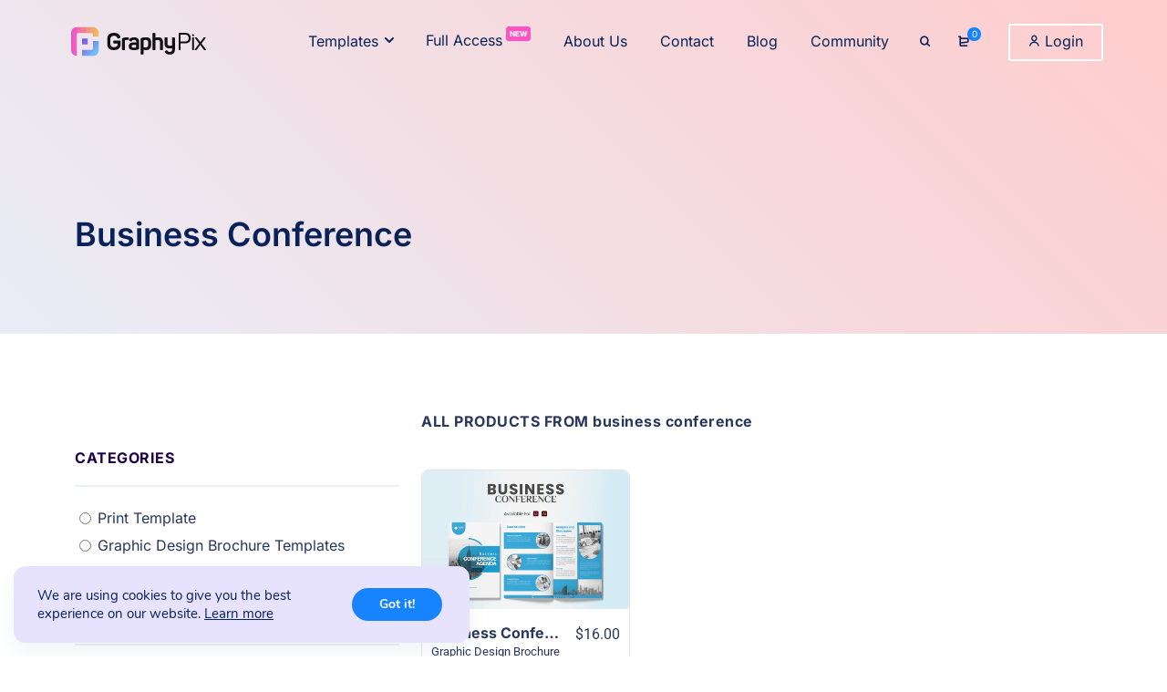

--- FILE ---
content_type: text/html; charset=UTF-8
request_url: https://graphypix.com/downloads/tag/business-conference/
body_size: 23349
content:
<!DOCTYPE html>
<html lang="en-US" prefix="og: https://ogp.me/ns#">
 <head><meta http-equiv="Content-Type" content="text/html; charset=utf-8">
<!-- Basic Page Info -->
<meta http-equiv="x-ua-compatible" content="ie=edge" />
<link rel="profile" href="http://gmpg.org/xfn/11" />
<meta name="theme-color" content="#1783ff" />
<meta name="apple-mobile-web-app-capable" content="yes">
<meta name="apple-mobile-web-app-status-bar-style" content="black-translucent">
<meta name="viewport" content="width=device-width, initial-scale=1" />

<!-- Favicon -->

<!-- Search Engine Optimization by Rank Math - https://rankmath.com/ -->
<title>business conference</title>
<meta name="robots" content="follow, index, max-snippet:-1, max-video-preview:-1, max-image-preview:large"/>
<link rel="canonical" href="https://graphypix.com/downloads/tag/business-conference/" />
<meta property="og:locale" content="en_US" />
<meta property="og:type" content="article" />
<meta property="og:title" content="business conference" />
<meta property="og:url" content="https://graphypix.com/downloads/tag/business-conference/" />
<meta property="og:site_name" content="GraphyPix LLC" />
<meta name="twitter:card" content="summary_large_image" />
<meta name="twitter:title" content="business conference" />
<meta name="twitter:label1" content="Downloads" />
<meta name="twitter:data1" content="1" />
<script type="application/ld+json" class="rank-math-schema">{"@context":"https://schema.org","@graph":[{"@type":"Organization","@id":"https://graphypix.com/#organization","name":"GraphyPix LLC","url":"https://graphypix.com"},{"@type":"WebSite","@id":"https://graphypix.com/#website","url":"https://graphypix.com","name":"GraphyPix LLC","alternateName":"Premium Graphic Design Templates","publisher":{"@id":"https://graphypix.com/#organization"},"inLanguage":"en-US"},{"@type":"BreadcrumbList","@id":"https://graphypix.com/downloads/tag/business-conference/#breadcrumb","itemListElement":[{"@type":"ListItem","position":"1","item":{"@id":"https://graphypix.com","name":"Home"}},{"@type":"ListItem","position":"2","item":{"@id":"https://graphypix.com/downloads/tag/business-conference/","name":"business conference"}}]},{"@type":"CollectionPage","@id":"https://graphypix.com/downloads/tag/business-conference/#webpage","url":"https://graphypix.com/downloads/tag/business-conference/","name":"business conference","isPartOf":{"@id":"https://graphypix.com/#website"},"inLanguage":"en-US","breadcrumb":{"@id":"https://graphypix.com/downloads/tag/business-conference/#breadcrumb"}}]}</script>
<!-- /Rank Math WordPress SEO plugin -->

<link rel='dns-prefetch' href='//fonts.bunny.net' />
<link rel="alternate" type="application/rss+xml" title="GraphyPix LLC &raquo; Feed" href="https://graphypix.com/feed/" />
<link rel="alternate" type="application/rss+xml" title="GraphyPix LLC &raquo; Comments Feed" href="https://graphypix.com/comments/feed/" />
<link rel="alternate" type="application/rss+xml" title="GraphyPix LLC &raquo; business conference Download Tag Feed" href="https://graphypix.com/downloads/tag/business-conference/feed/" />

<link data-optimized="2" rel="stylesheet" href="https://graphypix.com/wp-content/litespeed/css/b5743b46f0f5182be74eefe5c3213c13.css?ver=6d6a9" />






































<script type="text/javascript" src="https://graphypix.com/wp-includes/js/jquery/jquery.min.js?ver=3.7.1" id="jquery-core-js"></script>









<link rel="https://api.w.org/" href="https://graphypix.com/wp-json/" /><link rel="alternate" title="JSON" type="application/json" href="https://graphypix.com/wp-json/wp/v2/edd-tags/1206" /><link rel="EditURI" type="application/rsd+xml" title="RSD" href="https://graphypix.com/xmlrpc.php?rsd" />
<!-- Google Tag Manager -->
<script>(function(w,d,s,l,i){w[l]=w[l]||[];w[l].push({'gtm.start':
new Date().getTime(),event:'gtm.js'});var f=d.getElementsByTagName(s)[0],
j=d.createElement(s),dl=l!='dataLayer'?'&l='+l:'';j.async=true;j.src=
'https://www.googletagmanager.com/gtm.js?id='+i+dl;f.parentNode.insertBefore(j,f);
})(window,document,'script','dataLayer','GTM-TKLPD6SW');</script>
<!-- End Google Tag Manager -->

<meta name="google-site-verification" content="aY60KmZdb-Imp9nPFcK16GFuYsVXMbwbvVKVrTtOqZA" />

<!--Google Ads Code
<script async src="https://pagead2.googlesyndication.com/pagead/js/adsbygoogle.js?client=ca-pub-5950653796306320"
crossorigin="anonymous"></script> -->

<!--Klaviyo (Get 25% Discount Code) -->
<meta name="ti-site-data" content="[base64]" /><meta name="generator" content="Easy Digital Downloads v3.6.2" />
        
        <meta name="generator" content="Elementor 3.33.6; features: additional_custom_breakpoints; settings: css_print_method-external, google_font-enabled, font_display-swap">
      <meta name="onesignal" content="wordpress-plugin"/>
            
			
			<link rel="icon" href="https://graphypix.s3.amazonaws.com/wp-content/uploads/2023/05/24090913/cropped-GraphyPix-Favicon-32x32.png" sizes="32x32" />
<link rel="icon" href="https://graphypix.s3.amazonaws.com/wp-content/uploads/2023/05/24090913/cropped-GraphyPix-Favicon-192x192.png" sizes="192x192" />
<link rel="apple-touch-icon" href="https://graphypix.s3.amazonaws.com/wp-content/uploads/2023/05/24090913/cropped-GraphyPix-Favicon-180x180.png" />
<meta name="msapplication-TileImage" content="https://graphypix.s3.amazonaws.com/wp-content/uploads/2023/05/24090913/cropped-GraphyPix-Favicon-270x270.png" />
		
		</head>

<!-- Begin Main Layout --> 
<body class="archive tax-download_tag term-business-conference term-1206 wp-embed-responsive wp-theme-mayosis wp-child-theme-mayosis-child edd-js-none elementor-default elementor-kit-12" >
    
    
       
        
    
    <div class="mayosis-wrapper">

          <header id="main-header" class="main-header header-stacked mayosis-header-sticky-mainheader  ">
      	
<div class="header-master stickyenabled smartdisable">
            <div class="container">
         
            <div class="d-none d-lg-block">
            <div class="to-flex-row  th-flex-flex-middle">
            
            <!-- Start Desktop Content -->
            <div class="to-flex-col th-col-left  default-logo-box  flexleft">
                

                <div class="site-logo sticky-enabled">
        
              <a href="https://graphypix.com/" class="logo_box">
                                             <img src="https://graphypix.com/wp-content/uploads/2025/05/GraphyPix-Logo-Hero.png" class="img-responsive main-logo d-none d-lg-block" alt="" style="width:;"  />
                                          
                 
                  
                                                                <img src="https://graphypix.com/wp-content/uploads/2025/05/GraphyPix-Logo-Hero.png" class="img-responsive main-logo d-block d-lg-none" alt="" style="width:;"  />
                                         
                  												<img src="https://graphypix.com/wp-content/uploads/2025/05/GraphyPix-Logo-Hero.png" class="img-responsive sticky-logo" alt=""  style="width:;"  />
						 						 
						 </a>
						 
</div>

            </div>




            <div class="to-flex-col th-col-center  flexleft">

                <div class="main-navigation text-end">                     
<div class="navbar navbar-expand-lg"><div class="xoopic-m-menu"><ul id="menu-main-menu" class="nav navbar-nav nav-style-megamenu"><li itemscope="itemscope" itemtype="https://www.schema.org/SiteNavigationElement" id="menu-item-3989" class="menu-item menu-item-type-custom menu-item-object-custom menu-item-has-children dropdown menu-item-3989 nav-item dropdown d-lg-flex nav-item-display align-self-stretch overflow-visible align-items-center mega-item xpc-mega-style-default"><a title="Templates" class=" xpc-nav-link  nav-link animate-in dropdown-toggle" target="_self" href="#" data-toggle="dropdown" aria-expanded="false" aria-haspopup="true" id="menu-item-dropdown-3989" data-anim-type="fade-in"><span class="xpc-dropdown-title text-sm  xpc-header-text">Templates </span></a>
<div class="dropdown-menu center"  style="width:1250px;max-width:none; left:-20%;"  aria-labelledby="menu-item-dropdown-3989" role="navigation">
<div class="submenu-box  overflow-hidden"><div class="container overflow-hidden"><div class="row w-100">	<div class="col-lg-3 none xpc-p-box xpc-dropdown-padding"><h5 class="xoopic-mg-col-title text-sm  text-heading-default " >Presentation</h5>		<div itemscope="itemscope" itemtype="https://www.schema.org/SiteNavigationElement" id="menu-item-4110" class="menu-item menu-item-type-custom menu-item-object-custom menu-item-4110 nav-item dropdown d-lg-flex nav-item-display align-self-stretch overflow-visible align-items-center w-100"><a title="Brand Guidelines" class="xpc-nav-link  dropdown-item menu-image-title-after menu-image-not-hovered" target="_self" href="https://graphypix.com/downloads/category/presentation/brand-guidelines-template/" data-anim-type="fade-in"><span class="xpc-dropdown-title  text-body-default "><img width="36" height="36" src="https://graphypix.s3.amazonaws.com/wp-content/uploads/2024/04/15040328/Brand-Stretargy-icon.svg" class="menu-image menu-image-title-after" alt="Brand-Strategy-icon" decoding="async" /><span class="menu-image-title-after menu-image-title">Brand Guidelines</span></span></a></div>
		<div itemscope="itemscope" itemtype="https://www.schema.org/SiteNavigationElement" id="menu-item-4147" class="menu-item menu-item-type-custom menu-item-object-custom menu-item-4147 nav-item dropdown d-lg-flex nav-item-display align-self-stretch overflow-visible align-items-center w-100"><a title="Pitch Deck" class="xpc-nav-link  dropdown-item menu-image-title-after menu-image-not-hovered" target="_self" href="https://graphypix.com/downloads/category/presentation/pitch-deck-template/" data-anim-type="fade-in"><span class="xpc-dropdown-title  text-body-default "><img width="36" height="36" src="https://graphypix.s3.amazonaws.com/wp-content/uploads/2024/04/15040356/Pitch-Deck-icon.svg" class="menu-image menu-image-title-after" alt="Pitch-Deck-icon" decoding="async" /><span class="menu-image-title-after menu-image-title">Pitch Deck</span></span></a></div>
		<div itemscope="itemscope" itemtype="https://www.schema.org/SiteNavigationElement" id="menu-item-4042" class="menu-item menu-item-type-custom menu-item-object-custom menu-item-4042 nav-item dropdown d-lg-flex nav-item-display align-self-stretch overflow-visible align-items-center w-100"><a title="Infographic" class="xpc-nav-link  dropdown-item menu-image-title-after menu-image-not-hovered" target="_self" href="https://graphypix.com/downloads/category/presentation/infographic-templates/" data-anim-type="fade-in"><span class="xpc-dropdown-title  text-body-default "><img width="36" height="36" src="https://graphypix.s3.amazonaws.com/wp-content/uploads/2024/04/15040346/Infographic-icon.svg" class="menu-image menu-image-title-after" alt="Infographic-icon" decoding="async" /><span class="menu-image-title-after menu-image-title">Infographic</span></span></a></div>
		<div itemscope="itemscope" itemtype="https://www.schema.org/SiteNavigationElement" id="menu-item-4103" class="menu-item menu-item-type-custom menu-item-object-custom menu-item-4103 nav-item dropdown d-lg-flex nav-item-display align-self-stretch overflow-visible align-items-center w-100"><a title="Business PPTX" class="xpc-nav-link  dropdown-item menu-image-title-after menu-image-not-hovered" target="_self" href="https://graphypix.com/downloads/category/presentation/business-presentation-templates/" data-anim-type="fade-in"><span class="xpc-dropdown-title  text-body-default "><img loading="lazy" width="36" height="36" src="https://graphypix.s3.amazonaws.com/wp-content/uploads/2024/04/15040339/Business-PPTS-icon.svg" class="menu-image menu-image-title-after" alt="Business-PPTX" decoding="async" /><span class="menu-image-title-after menu-image-title">Business PPTX</span></span></a></div>
		<div itemscope="itemscope" itemtype="https://www.schema.org/SiteNavigationElement" id="menu-item-4148" class="submenu menu-item menu-item-type-custom menu-item-object-custom menu-item-4148 nav-item dropdown d-lg-flex nav-item-display align-self-stretch overflow-visible align-items-center w-100"><a title="All Presentation" class=" xpc-nav-link  dropdown-item" target="_self" href="https://graphypix.com/downloads/category/presentation/" data-anim-type="fade-in"><span class="xpc-dropdown-title submenu text-body-default ">All Presentation</span></a></div>
	</div>
	<div class="col-lg-3 none xpc-p-box xpc-dropdown-padding"><h5 class="xoopic-mg-col-title text-sm  text-heading-default " >Print Template</h5>		<div itemscope="itemscope" itemtype="https://www.schema.org/SiteNavigationElement" id="menu-item-4124" class="menu-item menu-item-type-custom menu-item-object-custom menu-item-4124 nav-item dropdown d-lg-flex nav-item-display align-self-stretch overflow-visible align-items-center w-100"><a title="Brochures" class="xpc-nav-link  dropdown-item menu-image-title-after menu-image-not-hovered" target="_self" href="https://graphypix.com/downloads/category/print-template/graphic-design-brochure/" data-anim-type="fade-in"><span class="xpc-dropdown-title  text-body-default "><img loading="lazy" width="36" height="36" src="https://graphypix.s3.amazonaws.com/wp-content/uploads/2024/04/15040331/Brochure-icon.svg" class="menu-image menu-image-title-after" alt="Brochure-icon" decoding="async" /><span class="menu-image-title-after menu-image-title">Brochures</span></span></a></div>
		<div itemscope="itemscope" itemtype="https://www.schema.org/SiteNavigationElement" id="menu-item-4126" class="menu-item menu-item-type-custom menu-item-object-custom menu-item-4126 nav-item dropdown d-lg-flex nav-item-display align-self-stretch overflow-visible align-items-center w-100"><a title="Flyers / Posters" class="xpc-nav-link  dropdown-item menu-image-title-after menu-image-not-hovered" target="_self" href="https://graphypix.com/downloads/category/print-template/flyers-posters/" data-anim-type="fade-in"><span class="xpc-dropdown-title  text-body-default "><img loading="lazy" width="36" height="36" src="https://graphypix.s3.amazonaws.com/wp-content/uploads/2024/04/15040342/Flyer-icon.svg" class="menu-image menu-image-title-after" alt="Flyer-icon" decoding="async" /><span class="menu-image-title-after menu-image-title">Flyers / Posters</span></span></a></div>
		<div itemscope="itemscope" itemtype="https://www.schema.org/SiteNavigationElement" id="menu-item-4125" class="menu-item menu-item-type-custom menu-item-object-custom menu-item-4125 nav-item dropdown d-lg-flex nav-item-display align-self-stretch overflow-visible align-items-center w-100"><a title="Magazine" class="xpc-nav-link  dropdown-item menu-image-title-after menu-image-not-hovered" target="_self" href="https://graphypix.com/downloads/category/print-template/magazine-template/" data-anim-type="fade-in"><span class="xpc-dropdown-title  text-body-default "><img loading="lazy" width="36" height="36" src="https://graphypix.s3.amazonaws.com/wp-content/uploads/2024/04/15040349/Magazine-icon.svg" class="menu-image menu-image-title-after" alt="Magazine-icon" decoding="async" /><span class="menu-image-title-after menu-image-title">Magazine</span></span></a></div>
		<div itemscope="itemscope" itemtype="https://www.schema.org/SiteNavigationElement" id="menu-item-4127" class="menu-item menu-item-type-custom menu-item-object-custom menu-item-4127 nav-item dropdown d-lg-flex nav-item-display align-self-stretch overflow-visible align-items-center w-100"><a title="Stationary" class="xpc-nav-link  dropdown-item menu-image-title-after menu-image-not-hovered" target="_self" href="https://graphypix.com/downloads/category/print-template/stationery-templates/" data-anim-type="fade-in"><span class="xpc-dropdown-title  text-body-default "><img loading="lazy" width="36" height="36" src="https://graphypix.s3.amazonaws.com/wp-content/uploads/2024/04/15040403/Stationary-icon.svg" class="menu-image menu-image-title-after" alt="Stationary-icon" decoding="async" /><span class="menu-image-title-after menu-image-title">Stationary</span></span></a></div>
		<div itemscope="itemscope" itemtype="https://www.schema.org/SiteNavigationElement" id="menu-item-4429" class="submenu menu-item menu-item-type-custom menu-item-object-custom menu-item-4429 nav-item dropdown d-lg-flex nav-item-display align-self-stretch overflow-visible align-items-center w-100"><a title="All Template" class=" xpc-nav-link  dropdown-item" target="_self" href="https://graphypix.com/downloads/category/print-template/" data-anim-type="fade-in"><span class="xpc-dropdown-title submenu text-body-default ">All Template</span></a></div>
	</div>
	<div class="col-lg-3 none xpc-p-box xpc-dropdown-padding"><h5 class="xoopic-mg-col-title text-sm  text-heading-default " >Mockups</h5>		<div itemscope="itemscope" itemtype="https://www.schema.org/SiteNavigationElement" id="menu-item-4119" class="menu-item menu-item-type-custom menu-item-object-custom menu-item-4119 nav-item dropdown d-lg-flex nav-item-display align-self-stretch overflow-visible align-items-center w-100"><a title="Rollup" class="xpc-nav-link  dropdown-item menu-image-title-after menu-image-not-hovered" target="_self" href="https://graphypix.com/downloads/category/mockup-templates/rollup-bannar-mockup/" data-anim-type="fade-in"><span class="xpc-dropdown-title  text-body-default "><img loading="lazy" width="36" height="36" src="https://graphypix.s3.amazonaws.com/wp-content/uploads/2024/04/15040400/Rollup-icon.svg" class="menu-image menu-image-title-after" alt="Rollup-icon" decoding="async" /><span class="menu-image-title-after menu-image-title">Rollup</span></span></a></div>
		<div itemscope="itemscope" itemtype="https://www.schema.org/SiteNavigationElement" id="menu-item-4045" class="menu-item menu-item-type-custom menu-item-object-custom menu-item-4045 nav-item dropdown d-lg-flex nav-item-display align-self-stretch overflow-visible align-items-center w-100"><a title="Packaging" class="xpc-nav-link  dropdown-item menu-image-title-after menu-image-not-hovered" target="_self" href="https://graphypix.com/downloads/category/mockups/packaging/" data-anim-type="fade-in"><span class="xpc-dropdown-title  text-body-default "><img loading="lazy" width="36" height="36" src="https://graphypix.s3.amazonaws.com/wp-content/uploads/2024/04/15040353/packaging-icon.svg" class="menu-image menu-image-title-after" alt="packaging-icon" decoding="async" /><span class="menu-image-title-after menu-image-title">Packaging</span></span></a></div>
		<div itemscope="itemscope" itemtype="https://www.schema.org/SiteNavigationElement" id="menu-item-4117" class="menu-item menu-item-type-custom menu-item-object-custom menu-item-4117 nav-item dropdown d-lg-flex nav-item-display align-self-stretch overflow-visible align-items-center w-100"><a title="Bottle" class="xpc-nav-link  dropdown-item menu-image-title-after menu-image-not-hovered" target="_self" href="https://graphypix.com/downloads/category/mockups/bottle/" data-anim-type="fade-in"><span class="xpc-dropdown-title  text-body-default "><img loading="lazy" width="36" height="36" src="https://graphypix.s3.amazonaws.com/wp-content/uploads/2024/04/15040324/Bottle-icon.svg" class="menu-image menu-image-title-after" alt="Bottle-icon" decoding="async" /><span class="menu-image-title-after menu-image-title">Bottle</span></span></a></div>
		<div itemscope="itemscope" itemtype="https://www.schema.org/SiteNavigationElement" id="menu-item-4118" class="menu-item menu-item-type-custom menu-item-object-custom menu-item-4118 nav-item dropdown d-lg-flex nav-item-display align-self-stretch overflow-visible align-items-center w-100"><a title="Screen" class="xpc-nav-link  dropdown-item menu-image-title-after menu-image-not-hovered" target="_self" href="https://graphypix.com/downloads/category/mockup-templates/screen-mockup/" data-anim-type="fade-in"><span class="xpc-dropdown-title  text-body-default "><img loading="lazy" width="36" height="36" src="https://graphypix.s3.amazonaws.com/wp-content/uploads/2024/04/15040335/Business-Card-icon.svg" class="menu-image menu-image-title-after" alt="Business-Card" decoding="async" /><span class="menu-image-title-after menu-image-title">Screen</span></span></a></div>
		<div itemscope="itemscope" itemtype="https://www.schema.org/SiteNavigationElement" id="menu-item-4426" class="submenu menu-item menu-item-type-custom menu-item-object-custom menu-item-4426 nav-item dropdown d-lg-flex nav-item-display align-self-stretch overflow-visible align-items-center w-100"><a title="More Mockup" class=" xpc-nav-link  dropdown-item" target="_self" href="https://graphypix.com/downloads/category/mockup-templates/" data-anim-type="fade-in"><span class="xpc-dropdown-title submenu text-body-default ">More Mockup</span></a></div>
	</div>
	<div class="col-lg-3 none xpc-p-box xpc-dropdown-padding"><div class="d-block position-relative w-100 xpc-menu-box menu-item menu-item-type-custom menu-item-object-custom menu-item-4451 nav-item dropdown d-lg-flex nav-item-display align-self-stretch overflow-visible align-items-center w-100 overflow-hidden xpc-px-0 rounded-lg xpc-box-light"><div class="item-inner xpc-menu-box-inner d-flex align-items-end w-100 h-100 xpc-hover-item rounded-lg position-relative overflow-hidden" style="-webkit-transform: translateZ(0);transform: translateZ(0);"><span class="menu-item-no-link xpc-img-overlay xpc-box-container d-md-flex align-items-center w-100 justify-content-center2 xpc-p-20" ><div class="xpc-nav-block-shortcode">		<div data-elementor-type="wp-post" data-elementor-id="4442" class="elementor elementor-4442">
						<section class="no_anim has_eae_slider elementor-section elementor-top-section elementor-element elementor-element-91f6cbd elementor-section-full_width elementor-section-height-default elementor-section-height-default" data-eae-slider="96492" data-id="91f6cbd" data-element_type="section" data-settings="{&quot;background_background&quot;:&quot;classic&quot;}">
							<div class="elementor-background-overlay"></div>
							<div class="elementor-container elementor-column-gap-default">
					<div class="no_anim has_eae_slider elementor-column elementor-col-100 elementor-top-column elementor-element elementor-element-9553064" data-eae-slider="67564" data-id="9553064" data-element_type="column">
			<div class="elementor-widget-wrap elementor-element-populated">
						<div class="elementor-element elementor-element-6d8c4cd elementor-widget elementor-widget-heading" data-id="6d8c4cd" data-element_type="widget" data-widget_type="heading.default">
				<div class="elementor-widget-container">
					<h3 class="elementor-heading-title elementor-size-default">Need a custom template? Our team is ready for create your presentations</h3>				</div>
				</div>
				<div class="elementor-element elementor-element-badcbe8 elementor-align-justify elementor-widget elementor-widget-button" data-id="badcbe8" data-element_type="widget" data-widget_type="button.default">
				<div class="elementor-widget-container">
									<div class="elementor-button-wrapper">
					<a class="elementor-button elementor-button-link elementor-size-md" href="https://graphypix.com/contact/">
						<span class="elementor-button-content-wrapper">
									<span class="elementor-button-text">Contact Us</span>
					</span>
					</a>
				</div>
								</div>
				</div>
					</div>
		</div>
					</div>
		</section>
				</div>
		</div></span></div></div>	</div>
</div>
</div>
</div>
</div>
</li>
<li itemscope="itemscope" itemtype="https://www.schema.org/SiteNavigationElement" id="menu-item-4642" class="menu-item menu-item-type-custom menu-item-object-custom menu-item-4642 nav-item dropdown d-lg-flex nav-item-display align-self-stretch overflow-visible align-items-center"><a title="Full AccessNEW" class=" xpc-nav-link  nav-link animate-in" target="_self" href="https://graphypix.com/subscription/" data-anim-type="fade-in"><span class="xpc-dropdown-title text-sm  xpc-header-text">Full Access<span class="pa-callout-right">NEW</span> </span></a></li>
<li itemscope="itemscope" itemtype="https://www.schema.org/SiteNavigationElement" id="menu-item-11215" class="menu-item menu-item-type-post_type menu-item-object-page menu-item-11215 nav-item dropdown d-lg-flex nav-item-display align-self-stretch overflow-visible align-items-center"><a title="About Us" class=" xpc-nav-link  nav-link animate-in" target="_self" href="https://graphypix.com/about-us/" data-anim-type="fade-in"><span class="xpc-dropdown-title text-sm  xpc-header-text">About Us </span></a></li>
<li itemscope="itemscope" itemtype="https://www.schema.org/SiteNavigationElement" id="menu-item-3950" class="menu-item menu-item-type-custom menu-item-object-custom menu-item-3950 nav-item dropdown d-lg-flex nav-item-display align-self-stretch overflow-visible align-items-center"><a title="Contact" class=" xpc-nav-link  nav-link animate-in" target="_self" href="https://graphypix.com/contact/" data-anim-type="fade-in"><span class="xpc-dropdown-title text-sm  xpc-header-text">Contact </span></a></li>
<li itemscope="itemscope" itemtype="https://www.schema.org/SiteNavigationElement" id="menu-item-13955" class="menu-item menu-item-type-post_type menu-item-object-page current_page_parent menu-item-13955 nav-item dropdown d-lg-flex nav-item-display align-self-stretch overflow-visible align-items-center"><a title="Blog" class=" xpc-nav-link  nav-link animate-in" target="_self" href="https://graphypix.com/blog/" data-anim-type="fade-in"><span class="xpc-dropdown-title text-sm  xpc-header-text">Blog </span></a></li>
<li itemscope="itemscope" itemtype="https://www.schema.org/SiteNavigationElement" id="menu-item-3951" class="menu-item menu-item-type-custom menu-item-object-custom menu-item-3951 nav-item dropdown d-lg-flex nav-item-display align-self-stretch overflow-visible align-items-center"><a title="Community" class=" xpc-nav-link  nav-link animate-in" target="_self" href="https://t.me/graphypix" data-anim-type="fade-in"><span class="xpc-dropdown-title text-sm  xpc-header-text">Community </span></a></li>
</ul></div></div></div>
            </div>


            <div class="to-flex-col th-col-right  flexright">

                
<ul id="search-menu" class="mayosis-option-menu">


	<li class="dropdown search-dropdown-main">
            <a href="#" class="" data-bs-toggle="dropdown"  aria-expanded="false" id="dropdownMenuLink"><i class="zil zi-search" aria-hidden="true"></i></a>
            <ul class="dropdown-menu" aria-labelledby="dropdownMenuLink">
                <li>
                <form role="search" method="get" class="search-form-none search-form-collapsed" action="https://graphypix.com/">
						                    <input  value="" placeholder="Type and Hit Enter" type="search" name="s" id="s" class="dm_search"   >
                        <button type="submit" value="Search">
                            <i class="zil zi-search" aria-hidden="true"></i>
                                                        
                                               		<input type="hidden" name="post_type" value="download">
                                    
			
				                        </button>  
                        
                </form>
                </li>
              </ul>
          </li>
          
          

</ul>

	
	
	<ul id="cart-menu" class="mayosis-option-menu">
                        					
					<li class="dropdown cart_widget cart-style-one">
										<a href="#" data-toggle="dropdown" class="cart-button"><i class="zil zi-cart"></i> <span class="items edd-cart-quantity">0</span></a>
	
	
	<ul role="menu" class="dropdown-menu mini_cart"><li class="widget">
        <div class="mayosis-mini-cart-widget">

            

            
                    

               <ul class="edd-cart">
                   <div class="edd-cart-items-main">
                                    
                        <li class="cart_item empty">
                            <span class="edd_empty_cart">Your cart is empty.</span>
                        </li>

                    
            </ul>
        </div>
    					</li></ul>
										
					
					
					</li> 
					
				
		</ul>
		
		<ul class="mobile-cart d-none">
		<li class="cart-style-one"><a href="https://graphypix.com/checkout/" class="btn btn-danger btn-lg mobile-cart-button">
                        <i class="zil zi-cart"></i></a></li>
                        
        </ul>
                        	
	
	
	
	
	
	<ul id="account-button" class="mayosis-option-menu d-none d-lg-block">
            <li class="menu-item">
            
                <a href="https://graphypix.com/login/" class="login-button" ><i class="isax icon-user1"></i> Login</a>
                    </li>

        </ul>

<div id="account-mob" class="mayosis-option-menu d-block d-lg-none">
            <div id="mayosis-sidemenu">

            <ul>
                <li class="menu-item msv-mob-login-menu">
                    <a href="https://graphypix.com/login/" ><i class="isax icon-user1"></i> Login</a>
                </li>
            </ul>
        </div>
    
</div>

<div id="userloginbox" class="lity-hide">

    <div class="modal-body">
        
        <div class="mayosis-main-login">
            <h4 class="modal-title mb-4">Login</h4>
                 <form id="mayosis_mbw_lrb_login_form" action="" method="post">
           
            <input type="text" name="username" id="mayosis_mbw_lrb_login_username" placeholder="Username" required>
            
            
            <input type="password" name="password" id="mayosis_mbw_lrb_login_password" placeholder="Password" required>
            
            <input type="hidden" name="security" id="mayosis_mbw_lrb_login_security" value="ae13fc05c7">
            
            <button type="submit" class="button masyosis-ajax-login-register">Login</button>
            
            <div id="mayosis_mbw_lrb_login_message" class="message"></div>
        </form>
                

        <div class="msv-header-login-btm-part">
           <a href="https://graphypix.com/manikmunna304945/?action=lostpassword" class="msv-reset-p-link" title="Lost Password">Lost Password?</a>
                    <a class="msv-sign-up-link" href="#">New here? Create an account!</a>
        </div>

        
        </div>
        
        <div class="mayosis-main-register" style="display:none">
             <h4 class="modal-title mb-4">Register</h4>
                            <form id="mayosis_mbw_lrb_register_form" action="" method="post">
            <input type="text" name="username" id="mayosis_mbw_lrb_register_username" placeholder="Username" required>
            
           
            <input type="email" name="email" id="mayosis_mbw_lrb_register_email" placeholder="Email" required>
            
         
            <input type="password" name="password" id="mayosis_mbw_lrb_register_password" placeholder="Password" required>
            
            <input type="password" name="confirm_password" id="mayosis_mbw_lrb_register_confirm_password" placeholder="Confirm Password" required>
            
            <input type="hidden" name="security" id="mayosis_mbw_lrb_register_security" value="3ea988a51f">
            
            <button type="submit" class="button masyosis-ajax-login-register">Register</button>
            
            <div id="mayosis_mbw_lrb_register_message" class="message"></div>
        </form>
                                <div class="msv-header-login-btm-part">
                            
                                                    
                         <a class="msv-sign-in-link" href="#">Already Registered? Login</a>
                        </div>
                        
                       
        </div>
        
    </div>
</div>
            </div>
        </div>
    </div>
    <!-- End Desktop Content -->

    <!-- Start Mobile Content -->
    <div class="d-block d-lg-none">
                    <div class="to-flex-row  th-flex-flex-middle">
                                <div class="to-flex-col th-col-left">

                    

                <div class="site-logo sticky-enabled">
        
              <a href="https://graphypix.com/" class="logo_box">
                                             <img src="https://graphypix.com/wp-content/uploads/2025/05/GraphyPix-Logo-Hero.png" class="img-responsive main-logo d-none d-lg-block" alt="" style="width:;"  />
                                          
                 
                  
                                                                <img src="https://graphypix.com/wp-content/uploads/2025/05/GraphyPix-Logo-Hero.png" class="img-responsive main-logo d-block d-lg-none" alt="" style="width:;"  />
                                         
                  												<img src="https://graphypix.com/wp-content/uploads/2025/05/GraphyPix-Logo-Hero.png" class="img-responsive sticky-logo" alt=""  style="width:;"  />
						 						 
						 </a>
						 
</div>


                </div>

                <div class="to-flex-col th-col-center ">

                    
                </div>


                <div class="to-flex-col th-col-right  flexright">

                    

	
	
	<ul id="cart-menu" class="mayosis-option-menu">
                        					
					<li class="dropdown cart_widget cart-style-one">
										<a href="#" data-toggle="dropdown" class="cart-button"><i class="zil zi-cart"></i> <span class="items edd-cart-quantity">0</span></a>
	
	
	<ul role="menu" class="dropdown-menu mini_cart"><li class="widget">
        <div class="mayosis-mini-cart-widget">

            

            
                    

               <ul class="edd-cart">
                   <div class="edd-cart-items-main">
                                    
                        <li class="cart_item empty">
                            <span class="edd_empty_cart">Your cart is empty.</span>
                        </li>

                    
            </ul>
        </div>
    					</li></ul>
										
					
					
					</li> 
					
				
		</ul>
		
		<ul class="mobile-cart d-none">
		<li class="cart-style-one"><a href="https://graphypix.com/checkout/" class="btn btn-danger btn-lg mobile-cart-button">
                        <i class="zil zi-cart"></i></a></li>
                        
        </ul>
                        	
	
	
	
	
	
	 <div  class="mobile--nav-menu">
       <div class="top-part-mobile to-flex-row">
            <div class="to-flex-col th-col-left">
                            </div>
            
            <div class="to-flex-col th-col-right">
                            </div>
        </div>
        
        <div class="mobile-menu-main-part">
            <div class="col-sm-12 col-12">
                  <div id="mayosis-sidemenu" class="menu-main-menu-container"><ul id="menu-main-menu-1" class="menu"><li class="menu-item menu-item-type-custom menu-item-object-custom menu-item-has-children has-sub"><a href="#">  <span class="menu-item-class">Templates</span></a>
<ul>
	<li class="menu-item menu-item-type-custom menu-item-object-custom menu-item-has-children has-sub"><a href="#">  <span class="menu-item-class">Presentation</span></a>
	<ul>
		<li class="menu-item menu-item-type-custom menu-item-object-custom"><a href="https://graphypix.com/downloads/category/presentation/brand-guidelines-template/">  <span class="menu-item-class"><img width="36" height="36" src="https://graphypix.s3.amazonaws.com/wp-content/uploads/2024/04/15040328/Brand-Stretargy-icon.svg" class="menu-image menu-image-title-after" alt="Brand-Strategy-icon" decoding="async" /><span class="menu-image-title-after menu-image-title">Brand Guidelines</span></span></a></li>
		<li class="menu-item menu-item-type-custom menu-item-object-custom"><a href="https://graphypix.com/downloads/category/presentation/pitch-deck-template/">  <span class="menu-item-class"><img width="36" height="36" src="https://graphypix.s3.amazonaws.com/wp-content/uploads/2024/04/15040356/Pitch-Deck-icon.svg" class="menu-image menu-image-title-after" alt="Pitch-Deck-icon" decoding="async" /><span class="menu-image-title-after menu-image-title">Pitch Deck</span></span></a></li>
		<li class="menu-item menu-item-type-custom menu-item-object-custom"><a href="https://graphypix.com/downloads/category/presentation/infographic-templates/">  <span class="menu-item-class"><img width="36" height="36" src="https://graphypix.s3.amazonaws.com/wp-content/uploads/2024/04/15040346/Infographic-icon.svg" class="menu-image menu-image-title-after" alt="Infographic-icon" decoding="async" /><span class="menu-image-title-after menu-image-title">Infographic</span></span></a></li>
		<li class="menu-item menu-item-type-custom menu-item-object-custom"><a href="https://graphypix.com/downloads/category/presentation/business-presentation-templates/">  <span class="menu-item-class"><img loading="lazy" width="36" height="36" src="https://graphypix.s3.amazonaws.com/wp-content/uploads/2024/04/15040339/Business-PPTS-icon.svg" class="menu-image menu-image-title-after" alt="Business-PPTX" decoding="async" /><span class="menu-image-title-after menu-image-title">Business PPTX</span></span></a></li>
		<li class="submenu menu-item menu-item-type-custom menu-item-object-custom"><a href="https://graphypix.com/downloads/category/presentation/">  <span class="menu-item-class">All Presentation</span></a></li>
	</ul>
</li>
	<li class="menu-item menu-item-type-custom menu-item-object-custom menu-item-has-children has-sub"><a href="#">  <span class="menu-item-class">Print Template</span></a>
	<ul>
		<li class="menu-item menu-item-type-custom menu-item-object-custom"><a href="https://graphypix.com/downloads/category/print-template/graphic-design-brochure/">  <span class="menu-item-class"><img loading="lazy" width="36" height="36" src="https://graphypix.s3.amazonaws.com/wp-content/uploads/2024/04/15040331/Brochure-icon.svg" class="menu-image menu-image-title-after" alt="Brochure-icon" decoding="async" /><span class="menu-image-title-after menu-image-title">Brochures</span></span></a></li>
		<li class="menu-item menu-item-type-custom menu-item-object-custom"><a href="https://graphypix.com/downloads/category/print-template/flyers-posters/">  <span class="menu-item-class"><img loading="lazy" width="36" height="36" src="https://graphypix.s3.amazonaws.com/wp-content/uploads/2024/04/15040342/Flyer-icon.svg" class="menu-image menu-image-title-after" alt="Flyer-icon" decoding="async" /><span class="menu-image-title-after menu-image-title">Flyers / Posters</span></span></a></li>
		<li class="menu-item menu-item-type-custom menu-item-object-custom"><a href="https://graphypix.com/downloads/category/print-template/magazine-template/">  <span class="menu-item-class"><img loading="lazy" width="36" height="36" src="https://graphypix.s3.amazonaws.com/wp-content/uploads/2024/04/15040349/Magazine-icon.svg" class="menu-image menu-image-title-after" alt="Magazine-icon" decoding="async" /><span class="menu-image-title-after menu-image-title">Magazine</span></span></a></li>
		<li class="menu-item menu-item-type-custom menu-item-object-custom"><a href="https://graphypix.com/downloads/category/print-template/stationery-templates/">  <span class="menu-item-class"><img loading="lazy" width="36" height="36" src="https://graphypix.s3.amazonaws.com/wp-content/uploads/2024/04/15040403/Stationary-icon.svg" class="menu-image menu-image-title-after" alt="Stationary-icon" decoding="async" /><span class="menu-image-title-after menu-image-title">Stationary</span></span></a></li>
		<li class="submenu menu-item menu-item-type-custom menu-item-object-custom"><a href="https://graphypix.com/downloads/category/print-template/">  <span class="menu-item-class">All Template</span></a></li>
	</ul>
</li>
	<li class="menu-item menu-item-type-custom menu-item-object-custom menu-item-has-children has-sub"><a href="#">  <span class="menu-item-class">Mockups</span></a>
	<ul>
		<li class="menu-item menu-item-type-custom menu-item-object-custom"><a href="https://graphypix.com/downloads/category/mockup-templates/rollup-bannar-mockup/">  <span class="menu-item-class"><img loading="lazy" width="36" height="36" src="https://graphypix.s3.amazonaws.com/wp-content/uploads/2024/04/15040400/Rollup-icon.svg" class="menu-image menu-image-title-after" alt="Rollup-icon" decoding="async" /><span class="menu-image-title-after menu-image-title">Rollup</span></span></a></li>
		<li class="menu-item menu-item-type-custom menu-item-object-custom"><a href="https://graphypix.com/downloads/category/mockups/packaging/">  <span class="menu-item-class"><img loading="lazy" width="36" height="36" src="https://graphypix.s3.amazonaws.com/wp-content/uploads/2024/04/15040353/packaging-icon.svg" class="menu-image menu-image-title-after" alt="packaging-icon" decoding="async" /><span class="menu-image-title-after menu-image-title">Packaging</span></span></a></li>
		<li class="menu-item menu-item-type-custom menu-item-object-custom"><a href="https://graphypix.com/downloads/category/mockups/bottle/">  <span class="menu-item-class"><img loading="lazy" width="36" height="36" src="https://graphypix.s3.amazonaws.com/wp-content/uploads/2024/04/15040324/Bottle-icon.svg" class="menu-image menu-image-title-after" alt="Bottle-icon" decoding="async" /><span class="menu-image-title-after menu-image-title">Bottle</span></span></a></li>
		<li class="menu-item menu-item-type-custom menu-item-object-custom"><a href="https://graphypix.com/downloads/category/mockup-templates/screen-mockup/">  <span class="menu-item-class"><img loading="lazy" width="36" height="36" src="https://graphypix.s3.amazonaws.com/wp-content/uploads/2024/04/15040335/Business-Card-icon.svg" class="menu-image menu-image-title-after" alt="Business-Card" decoding="async" /><span class="menu-image-title-after menu-image-title">Screen</span></span></a></li>
		<li class="submenu menu-item menu-item-type-custom menu-item-object-custom"><a href="https://graphypix.com/downloads/category/mockup-templates/">  <span class="menu-item-class">More Mockup</span></a></li>
	</ul>
</li>
	<li class="menu-item menu-item-type-custom menu-item-object-custom menu-item-has-children has-sub"><a>  <span class="menu-item-class">Custom Template</span></a>
	<ul>
		<li class="menu-item menu-item-type-custom menu-item-object-custom"><a>  <span class="menu-item-class">Custom Template Block</span></a></li>
	</ul>
</li>
</ul>
</li>
<li class="menu-item menu-item-type-custom menu-item-object-custom"><a href="https://graphypix.com/subscription/">  <span class="menu-item-class">Full Access<span class="pa-callout-right">NEW</span></span></a></li>
<li class="menu-item menu-item-type-post_type menu-item-object-page"><a href="https://graphypix.com/about-us/">  <span class="menu-item-class">About Us</span></a></li>
<li class="menu-item menu-item-type-custom menu-item-object-custom"><a href="https://graphypix.com/contact/">  <span class="menu-item-class">Contact</span></a></li>
<li class="menu-item menu-item-type-post_type menu-item-object-page current_page_parent"><a href="https://graphypix.com/blog/">  <span class="menu-item-class">Blog</span></a></li>
<li class="menu-item menu-item-type-custom menu-item-object-custom"><a href="https://t.me/graphypix">  <span class="menu-item-class">Community</span></a></li>
</ul></div><ul id="account-button" class="mayosis-option-menu d-none d-lg-block">
            <li class="menu-item">
            
                <a href="https://graphypix.com/login/" class="login-button" ><i class="isax icon-user1"></i> Login</a>
                    </li>

        </ul>

<div id="account-mob" class="mayosis-option-menu d-block d-lg-none">
            <div id="mayosis-sidemenu">

            <ul>
                <li class="menu-item msv-mob-login-menu">
                    <a href="https://graphypix.com/login/" ><i class="isax icon-user1"></i> Login</a>
                </li>
            </ul>
        </div>
    
</div>

<div id="userloginbox" class="lity-hide">

    <div class="modal-body">
        
        <div class="mayosis-main-login">
            <h4 class="modal-title mb-4">Login</h4>
                 <form id="mayosis_mbw_lrb_login_form" action="" method="post">
           
            <input type="text" name="username" id="mayosis_mbw_lrb_login_username" placeholder="Username" required>
            
            
            <input type="password" name="password" id="mayosis_mbw_lrb_login_password" placeholder="Password" required>
            
            <input type="hidden" name="security" id="mayosis_mbw_lrb_login_security" value="ae13fc05c7">
            
            <button type="submit" class="button masyosis-ajax-login-register">Login</button>
            
            <div id="mayosis_mbw_lrb_login_message" class="message"></div>
        </form>
                

        <div class="msv-header-login-btm-part">
           <a href="https://graphypix.com/manikmunna304945/?action=lostpassword" class="msv-reset-p-link" title="Lost Password">Lost Password?</a>
                    <a class="msv-sign-up-link" href="#">New here? Create an account!</a>
        </div>

        
        </div>
        
        <div class="mayosis-main-register" style="display:none">
             <h4 class="modal-title mb-4">Register</h4>
                            <form id="mayosis_mbw_lrb_register_form" action="" method="post">
            <input type="text" name="username" id="mayosis_mbw_lrb_register_username" placeholder="Username" required>
            
           
            <input type="email" name="email" id="mayosis_mbw_lrb_register_email" placeholder="Email" required>
            
         
            <input type="password" name="password" id="mayosis_mbw_lrb_register_password" placeholder="Password" required>
            
            <input type="password" name="confirm_password" id="mayosis_mbw_lrb_register_confirm_password" placeholder="Confirm Password" required>
            
            <input type="hidden" name="security" id="mayosis_mbw_lrb_register_security" value="3ea988a51f">
            
            <button type="submit" class="button masyosis-ajax-login-register">Register</button>
            
            <div id="mayosis_mbw_lrb_register_message" class="message"></div>
        </form>
                                <div class="msv-header-login-btm-part">
                            
                                                    
                         <a class="msv-sign-in-link" href="#">Already Registered? Login</a>
                        </div>
                        
                       
        </div>
        
    </div>
</div>            </div>
        </div>
       
       
        <div class="bottom-part-mobile to-flex-row">
            <div class="to-flex-col th-col-left">
                                            </div>
            
            <div class="to-flex-col th-col-right">
                            </div>
        </div>
    </div>
    <div class="overlaymobile"></div>
     <ul  class="mobile-nav">
     <li class="burger"><span></span></li>
     </ul>
                </div>

            </div>
        </div>

        <!-- End Mobile Content -->
            
    </div>
</div><!-- .header-master -->

</header>


<article content='9855' id="post-9855" >


                        <!-- Begin Page Headings Layout -->

                        <div class="tag_breadcrumb_color container-fluid pr_breadcrumb_dark_def">
                          
                            <div class="container">
                                <h1 class="parchive-page-title has_fade_anim">business conference</h1>
                                <p class="product-cat-desc has_fade_anim">  </p>
                                
                                
                            </div>
                        </div>
                                                <!-- End Page Headings Layout -->
                        <!-- Begin Blog Main Post Layout -->

                        <section class="product-main-content has_mayosis_dark_bg">
                            <div class="container">
                            <div class="row">
                                                                  <div class="col-md-4 col-sm-4 col-12">
                                                                            <div id="mayosis_filters_widget-3" class="theme--sidebar--widget widget_mayosis_filters_widget"><div class="mayosis-filters-widget-main-wrapper mayosis-mayosis-filter-4162" data-set="4162">
<div class="mayosis-filters-open-button-container mayosis-open-button-4162">
    <a class="mayosis-open-close-filters-button" href="javascript:void(0);" data-wid="4162"><span class="mayosis-button-inner">    <span class="mayosis-icon-html-wrapper">
    <span class="mayosis-icon-line-1"></span>
    <span class="mayosis-icon-line-2"></span>
    <span class="mayosis-icon-line-3"></span>
</span>
    <span class="mayosis-filters-button-text">Filters</span></span></a>
</div><div class="mayosis-spinner"></div><div class="mayosis-filters-widget-content"><div class="mayosis-widget-close-container">
                            <a class="mayosis-widget-close-icon">
                                <span class="mayosis-icon-html-wrapper">
                                <span class="mayosis-icon-line-1"></span><span class="mayosis-icon-line-2"></span><span class="mayosis-icon-line-3"></span>
                                </span>
                            </a><span class="mayosis-widget-popup-title">Filters</span></div><div class="mayosis-filters-widget-containers-wrapper">
<div class="mayosis-filters-widget-top-container"><div class="mayosis-widget-top-inside"><div class="mayosis-inner-widget-chips-wrapper"><ul class="mayosis-filter-chips-list mayosis-filter-chips-4162 mayosis-empty-chips-container" data-set="4162">
</ul></div></div></div><div class="mayosis-filters-scroll-container"><div class="mayosis-filters-widget-wrapper">
<div class="mayosis-posts-found" data-found="">
<p>&nbsp;</p>
</div><div class="mayosis-filters-section mayosis-filters-section-4163 mayosis-filter-download_category mayosis-filter-taxonomy mayosis-filter-layout-radio mayosis-filter-full-height" data-fid="4163">
        <div class="mayosis-filter-header">
        <div class="widget-title mayosis-filter-title-widbar">
            Categories        </div>
    </div>
        <div class="mayosis-filter-content mayosis-filter-download_category">
                <ul class="mayosis-filters-ul-list mayosis-filters-radio mayosis-filters-list-4163">
                                <li class="mayosis-radio-item mayosis-term-item mayosis-term-count-1 mayosis-term-id-260" id="mayosis-term-taxonomy-download_category-260">
                        <div class="mayosis-term-item-content-wrapper">
                            <input  type="radio" data-mayosis-link="https://graphypix.com/downloads/tag/business-conference/?cats=print-template" name="download_category" id="mayosis-radio-taxonomy-download_category-260"/>
                            <label for="mayosis-radio-taxonomy-download_category-260"><a href="https://graphypix.com/downloads/tag/business-conference/?cats=print-template">Print Template</a>&nbsp;                            </label>
                        </div>
                    </li>
                                        <li class="mayosis-radio-item mayosis-term-item mayosis-term-count-1 mayosis-term-id-277" id="mayosis-term-taxonomy-download_category-277">
                        <div class="mayosis-term-item-content-wrapper">
                            <input  type="radio" data-mayosis-link="https://graphypix.com/downloads/tag/business-conference/?cats=graphic-design-brochure" name="download_category" id="mayosis-radio-taxonomy-download_category-277"/>
                            <label for="mayosis-radio-taxonomy-download_category-277"><a href="https://graphypix.com/downloads/tag/business-conference/?cats=graphic-design-brochure">Graphic Design Brochure Templates</a>&nbsp;                            </label>
                        </div>
                    </li>
                                                <!-- end if -->
        </ul>
            </div>
</div><div class="mayosis-filters-section mayosis-filters-section-4165 mayosis-filter-edd_price mayosis-filter-post_meta_num mayosis-filter-layout-range" data-fid="4165">
        <div class="mayosis-filter-header">
        <div class="widget-title mayosis-filter-title-widbar">
            Price        </div>
    </div>
        <div class="mayosis-filter-content mayosis-filter-edd_price">
        <div class="mayosis-filters-range-inputs">
                            <form action="https://graphypix.com/downloads/tag/business-conference/" method="GET" class="mayosis-filter-range-form mayosis-form-has-slider" id="mayosis-filter-range-form-4165">
                    <div class="mayosis-filters-range-wrapper">
                        <div class="mayosis-filters-range-column mayosis-filters-range-min-column">
                                                                                    <input type="number" class="mayosis-filters-range-min" name="min_price" value="16" step="1" data-min="16" />
                        </div>
                        <div class="mayosis-filters-range-column mayosis-filters-range-max-column">
                            <input type="number" class="mayosis-filters-range-max" name="max_price" value="16" step="1" data-max="16" />
                        </div>
                    </div>
                                                                <div class="mayosis-filters-range-slider-wrapper">
                            <div class="mayosis-filters-range-slider-control mayosis-slider-control-4165" data-fid="4165"></div>
                        </div>
                                                        </form>
                            <!-- end if -->
        </div>
    </div>
</div>

</div>
</div>
<div class="mayosis-filters-widget-controls-container">
                <div class="mayosis-filters-widget-controls-wrapper"><div class="mayosis-filters-widget-controls-item mayosis-filters-widget-controls-one">
    <a class="mayosis-filters-apply-button mayosis-posts-loaded" href="https://graphypix.com/downloads/tag/business-conference/">Show <span class="mayosis-filters-found-posts-wrapper">(<span class="mayosis-filters-found-posts">1</span>)</span></a>
</div>
<div class="mayosis-filters-widget-controls-item mayosis-filters-widget-controls-two">
    <a class="mayosis-filters-close-button" href="https://graphypix.com/downloads/tag/business-conference/">Cancel    </a>
</div>
                </div></div></div>
</div>

</div>
</div>                                                                    </div>
                                                        
                                                                    <div class="col-md-8 col-sm-8 col-12">
                                        
                                                                                    <div class="side-main-title">
                                                <h2 class="section-title">ALL PRODUCTS FROM business conference</h2>

                                                                                        
                                                                                                                            </div>
                                                                                 
                                               <div class="mayosis-archive-wrapper">
                                            
                                                                                            <div class="row  ">
    
    
    

    <div class="col-md-4 col-12 col-sm-4 product-grid" id="edd_download_9855">

                            <div class="post-9855 type-download status-publish format-standard has-post-thumbnail hentry download_category-graphic-design-brochure download_category-print-template download_tag-agenda download_tag-booklet download_tag-brochure download_tag-brochure-template download_tag-business-brochure download_tag-business-conference download_tag-conference download_tag-conference-agenda download_tag-conference-brochure download_tag-event-planning download_tag-layout download_tag-meeting-agenda download_tag-speech download_tag-template download_tag-webinar download_tag-workshop edd-download edd-download-cat-graphic-design-brochure edd-download-cat-print-template edd-download-tag-agenda edd-download-tag-booklet edd-download-tag-brochure edd-download-tag-brochure-template edd-download-tag-business-brochure edd-download-tag-business-conference edd-download-tag-conference edd-download-tag-conference-agenda edd-download-tag-conference-brochure edd-download-tag-event-planning edd-download-tag-layout edd-download-tag-meeting-agenda edd-download-tag-speech edd-download-tag-template edd-download-tag-webinar edd-download-tag-workshop">
                        <div class="grid_dm ribbon-box group
                                        edge">
                            <div class="product-box">
                                                                <figure class="mayosis-fade-in">


                                                                                                                <div class="mayosis--thumb">
                                             

 <img loading="lazy" width="525" height="350" src="https://graphypix.s3.amazonaws.com/wp-content/uploads/2024/05/18090058/Business-Conference-Agenda-Template-1-525x350.jpg" class="attachment-mayosis-custom-thumb size-mayosis-custom-thumb wp-post-image" alt="conference agenda" decoding="async" srcset="https://graphypix.s3.amazonaws.com/wp-content/uploads/2024/05/18090058/Business-Conference-Agenda-Template-1-525x350.jpg 525w, https://graphypix.s3.amazonaws.com/wp-content/uploads/2024/05/18090058/Business-Conference-Agenda-Template-1-300x200.jpg 300w, https://graphypix.s3.amazonaws.com/wp-content/uploads/2024/05/18090058/Business-Conference-Agenda-Template-1-1024x683.jpg 1024w, https://graphypix.s3.amazonaws.com/wp-content/uploads/2024/05/18090058/Business-Conference-Agenda-Template-1-768x512.jpg 768w, https://graphypix.s3.amazonaws.com/wp-content/uploads/2024/05/18090058/Business-Conference-Agenda-Template-1-1536x1025.jpg 1536w, https://graphypix.s3.amazonaws.com/wp-content/uploads/2024/05/18090058/Business-Conference-Agenda-Template-1-150x100.jpg 150w, https://graphypix.s3.amazonaws.com/wp-content/uploads/2024/05/18090058/Business-Conference-Agenda-Template-1-720x480.jpg 720w, https://graphypix.s3.amazonaws.com/wp-content/uploads/2024/05/18090058/Business-Conference-Agenda-Template-1-120x80.jpg 120w, https://graphypix.s3.amazonaws.com/wp-content/uploads/2024/05/18090058/Business-Conference-Agenda-Template-1-24x16.jpg 24w, https://graphypix.s3.amazonaws.com/wp-content/uploads/2024/05/18090058/Business-Conference-Agenda-Template-1-36x24.jpg 36w, https://graphypix.s3.amazonaws.com/wp-content/uploads/2024/05/18090058/Business-Conference-Agenda-Template-1-48x32.jpg 48w, https://graphypix.s3.amazonaws.com/wp-content/uploads/2024/05/18090058/Business-Conference-Agenda-Template-1.jpg 1820w" sizes="(max-width: 525px) 100vw, 525px" title="Business Conference Agenda Template | 20+ Pages Excellent Layout 1">
                        
                                            
                                                                                                                                                <figcaption class="thumb-caption">
                                                        <div class="overlay_content_center">
                                                                                                                       
                                                           						
                                                            <div class="product_hover_details_button">
                                                                <a href="https://graphypix.com/downloads/business-conference-agenda-template-1345/" class="button-fill-color">View Details</a>
                                                            </div>
                                                                                                                        
                                                                                                                        
                                                           						                                                        </div>
                                                    </figcaption>
                                                
                                            </div>
                                </figure>
                                <div class="msv-product-meta-box">
                                    <div class="product-meta">
	
    <div class="product-tag">
        
                                            <h4 class="product-title"><a href="https://graphypix.com/downloads/business-conference-agenda-template-1345/">
                Business Conference Agenda Template | 20+ Pages Excellent Layout            </a></h4>
       
<div class="msv_p_meta_main">
                    
            
                         <span><span><a href="https://graphypix.com/downloads/category/print-template/graphic-design-brochure/" rel="tag">Graphic Design Brochure Templates</a>, <a href="https://graphypix.com/downloads/category/print-template/" rel="tag">Print Template</a></span></span>
                        
            
            
        		</div>
         

    </div>
    
        <div class="count-download msv_pc_bg_disable ">

                                                <div class="product-price promo_price"><span class="edd_price" id="edd_price_9855">&#36;16.00</span></div>
                            
        </div>
    
    <div class="clearfix"></div>
							
	</div>
                                </div>
                            </div>
                        </div>
                    </div>
                </div>
                
                    
    
   


        </div>
        
        <div class="clearfix"></div>
   <div class="mayo-page-product mayo-product-loader-archive">
        
           
                
        <div class="nav-links" style="">
</div>

</div>                                                                                       
                                        </div>
                                    </div>

                                    
                                </div>
                                </div>
                        </section>
                    </article>


	<div class="clearfix"></div>
	
		
	  

    <footer class="main-footer container-fluid">
        <div class="container">
            <div class="footer-row">

                <!-- Begin Footer Section-->
	
		
	
		
	
		
	
		<div class="footer-widget mx-one" >
        						<div class="footer-sidebar widget_digital_about">	<div class="sidebar-theme">	
 <img src="https://graphypix.s3.amazonaws.com/wp-content/uploads/2024/04/08121538/Graphypix-Logo.webp" alt="Footer Logo" class="img-responsive footer-logo"/>
						<p class="footer-text">Your one-stop solution for premium graphic design templates</p>
		
                   
                   
<div class="clearfix"></div>
</div>

	</div><div class="footer-sidebar widget_media_image"><h4 class="footer-widget-title">Certified Partner</h4><img loading="lazy" width="426" height="110" src="https://graphypix.s3.amazonaws.com/wp-content/uploads/2024/04/08121541/Adobe-Logo.webp" class="image wp-image-8293  attachment-full size-full" alt="adobe logo; graphypix partner;" style="max-width: 100%; height: auto;" decoding="async" srcset="https://graphypix.s3.amazonaws.com/wp-content/uploads/2024/04/08121541/Adobe-Logo.webp 426w, https://graphypix.s3.amazonaws.com/wp-content/uploads/2024/04/08121541/Adobe-Logo-300x77.webp 300w, https://graphypix.s3.amazonaws.com/wp-content/uploads/2024/04/08121541/Adobe-Logo-24x6.webp 24w, https://graphypix.s3.amazonaws.com/wp-content/uploads/2024/04/08121541/Adobe-Logo-36x9.webp 36w, https://graphypix.s3.amazonaws.com/wp-content/uploads/2024/04/08121541/Adobe-Logo-48x12.webp 48w" sizes="(max-width: 426px) 100vw, 426px" /></div><div class="footer-sidebar widget_mayosissocialwidget_widget">		  <div class="sidebar-theme">
          
        
<div class="without-bg-social" style="text-align:left">
                   							<a href="https://www.facebook.com/graphypix" class="facebook" target="_self"><i class="zil zi-facebook"></i></a>
														
							 							<a href="https://twitter.com/graphy_pix" class="twitter" target="_self"><i class="zil zi-twitter"></i></a>
														
							
														<a href="https://www.pinterest.com/graphypix/" class="pinterest" target="_self"><i class="zil zi-pinterest"></i></a>
														
														<a href="https://www.instagram.com/graphy.pix/" class="instagram" target="_self"><i class="zil zi-instagram"></i></a>
														
										            	
			            					            
				            				            <a href="https://www.linkedin.com/company/graphypix" class="linkedin" target="_self"><i class="zil zi-linked-in"></i></a>
				            				            
				            				            
				            				            
				             				            
				             				            
				             				            
				             						</div>
    </div>
	</div>				    </div>
    <div class="footer-widget mx-two" >
        					<div class="footer-sidebar widget_nav_menu"><h4 class="footer-widget-title">Company</h4><div class="menu-company-container"><ul id="menu-company" class="menu"><li id="menu-item-3721" class="menu-item menu-item-type-post_type menu-item-object-page menu-item-3721"><a href="https://graphypix.com/about-us/">About Us</a></li>
<li id="menu-item-3455" class="menu-item menu-item-type-post_type menu-item-object-page menu-item-3455"><a href="https://graphypix.com/contact/">Contact</a></li>
<li id="menu-item-3722" class="menu-item menu-item-type-post_type menu-item-object-page menu-item-3722"><a href="https://graphypix.com/testimonials/">Testimonials</a></li>
<li id="menu-item-3720" class="menu-item menu-item-type-post_type menu-item-object-page current_page_parent menu-item-3720"><a href="https://graphypix.com/blog/">Blog</a></li>
</ul></div></div>				    </div>
	<div class="footer-widget mx-three" >
        					<div class="footer-sidebar widget_nav_menu"><h4 class="footer-widget-title">Quick Link</h4><div class="menu-quick-link-container"><ul id="menu-quick-link" class="menu"><li id="menu-item-11523" class="menu-item menu-item-type-post_type menu-item-object-page menu-item-11523"><a href="https://graphypix.com/graphic-presentation/">Graphic Presentation</a></li>
<li id="menu-item-11563" class="menu-item menu-item-type-post_type menu-item-object-page menu-item-11563"><a href="https://graphypix.com/print-layout/">Print Layout</a></li>
<li id="menu-item-12022" class="menu-item menu-item-type-custom menu-item-object-custom menu-item-12022"><a href="https://graphypix.com/high-quality-psd-mockup-templates/">Mockup Templates</a></li>
<li id="menu-item-11829" class="menu-item menu-item-type-post_type menu-item-object-page menu-item-11829"><a href="https://graphypix.com/popular-template/">Popular Templates</a></li>
</ul></div></div>				    </div>
    
    <div class="footer-widget mx-four" >
         					<div class="footer-sidebar widget_nav_menu"><h4 class="footer-widget-title">Legal</h4><div class="menu-footer-legal-container"><ul id="menu-footer-legal" class="menu"><li id="menu-item-6964" class="menu-item menu-item-type-post_type menu-item-object-page menu-item-6964"><a href="https://graphypix.com/terms-conditions/">Terms &#038; Conditions</a></li>
<li id="menu-item-7100" class="menu-item menu-item-type-post_type menu-item-object-page menu-item-privacy-policy menu-item-7100"><a rel="privacy-policy" href="https://graphypix.com/privacy-policy/">Privacy Policy</a></li>
<li id="menu-item-7103" class="menu-item menu-item-type-post_type menu-item-object-page menu-item-7103"><a href="https://graphypix.com/delivery-policy/">Delivery Policy</a></li>
<li id="menu-item-6965" class="menu-item menu-item-type-post_type menu-item-object-page menu-item-6965"><a href="https://graphypix.com/refund-policy/">Refund Policy</a></li>
<li id="menu-item-11907" class="menu-item menu-item-type-post_type menu-item-object-page menu-item-11907"><a href="https://graphypix.com/cookie-policy/">Cookie Policy</a></li>
<li id="menu-item-11668" class="menu-item menu-item-type-post_type menu-item-object-page menu-item-11668"><a href="https://graphypix.com/support/">Support</a></li>
</ul></div></div>				    </div>
    
    <div class="footer-widget mx-five" >
         					<div class="footer-sidebar widget_text"><h4 class="footer-widget-title">Contact Us</h4>			<div class="textwidget"><p>E-Mail: info@graphypix.com</p>
<p>WhatsApp: +1 307-785-6570</p>
</div>
		</div><div class="footer-sidebar widget_mayosis_payment_icons">	<div class="sidebar-theme">	
		<h4 class="footer-widget-title">Payment Method</h4>
	 <!--- Start SVG Sprite --->
 <svg aria-hidden="true" style="position: absolute; width: 0; height: 0; overflow: hidden;" version="1.1" xmlns="http://www.w3.org/2000/svg" xmlns:xlink="http://www.w3.org/1999/xlink"><defs><symbol id="mayosis-Discover" viewBox="0 0 51 32"><title>Discover</title><path fill="#fff" style="fill: var(--color1, #fff)" d="M0 0h51.2v32h-51.2v-32z"></path><path fill="#f48120" style="fill: var(--color2, #f48120)" d="M51.2 18.744c0 0-13.088 9.16-37.072 13.256h37.072v-13.256z"></path><path fill="#000" style="fill: var(--color3, #000)" d="M9.568 13.216h-1.6v5.528h1.592c0.848 0 1.456-0.2 1.992-0.64 0.64-0.52 1.016-1.312 1.016-2.12-0.008-1.632-1.232-2.768-3-2.768zM10.84 17.368c-0.344 0.304-0.784 0.44-1.488 0.44h-0.296v-3.656h0.296c0.704 0 1.128 0.128 1.488 0.448 0.376 0.336 0.6 0.848 0.6 1.376s-0.224 1.064-0.6 1.392z"></path><path fill="#000" style="fill: var(--color3, #000)" d="M13.064 13.216h1.088v5.528h-1.088v-5.528z"></path><path fill="#000" style="fill: var(--color3, #000)" d="M16.816 15.336c-0.656-0.24-0.848-0.4-0.848-0.696 0-0.352 0.344-0.616 0.808-0.616 0.328 0 0.592 0.136 0.88 0.448l0.568-0.736c-0.464-0.408-1.024-0.616-1.64-0.616-0.984 0-1.744 0.68-1.744 1.584 0 0.76 0.352 1.152 1.376 1.52 0.424 0.152 0.64 0.248 0.752 0.312 0.216 0.144 0.328 0.336 0.328 0.576 0 0.448-0.36 0.784-0.848 0.784-0.52 0-0.936-0.256-1.184-0.736l-0.704 0.672c0.504 0.728 1.104 1.056 1.928 1.056 1.128 0 1.928-0.744 1.928-1.816 0-0.888-0.368-1.288-1.6-1.736z"></path><path fill="#000" style="fill: var(--color3, #000)" d="M18.76 15.984c0 1.624 1.288 2.888 2.944 2.888 0.472 0 0.872-0.088 1.368-0.32v-1.272c-0.432 0.432-0.824 0.608-1.312 0.608-1.096 0-1.872-0.784-1.872-1.904 0-1.064 0.8-1.896 1.824-1.896 0.52 0 0.912 0.184 1.368 0.624v-1.272c-0.48-0.24-0.872-0.336-1.336-0.336-1.664-0.016-2.984 1.272-2.984 2.88z"></path><path fill="#000" style="fill: var(--color3, #000)" d="M31.704 16.928l-1.488-3.712h-1.192l2.368 5.672h0.584l2.408-5.672h-1.176z"></path><path fill="#000" style="fill: var(--color3, #000)" d="M34.88 18.744h3.088v-0.936h-2v-1.488h1.92v-0.944h-1.92v-1.224h2v-0.936h-3.088z"></path><path fill="#000" style="fill: var(--color3, #000)" d="M42.272 14.848c0-1.032-0.72-1.632-1.976-1.632h-1.616v5.528h1.088v-2.224h0.144l1.504 2.224h1.336l-1.76-2.328c0.832-0.168 1.28-0.72 1.28-1.568zM40.088 15.76h-0.32v-1.672h0.336c0.68 0 1.048 0.28 1.048 0.816 0 0.56-0.368 0.856-1.064 0.856z"></path><path fill="#f48120" style="fill: var(--color2, #f48120)" opacity="0.65" d="M29.36 16c0 1.624-1.328 2.944-2.968 2.944s-2.968-1.32-2.968-2.944 1.328-2.944 2.968-2.944c1.64 0 2.968 1.32 2.968 2.944z"></path><path fill="#f48120" style="fill: var(--color2, #f48120)" d="M29.36 16c0 1.624-1.328 2.944-2.968 2.944s-2.968-1.32-2.968-2.944 1.328-2.944 2.968-2.944c1.64 0 2.968 1.32 2.968 2.944z"></path><path fill="#000" style="fill: var(--color3, #000)" d="M42.968 13.424c0-0.096-0.064-0.152-0.184-0.152h-0.16v0.488h0.12v-0.192l0.136 0.192h0.144l-0.16-0.2c0.064-0.016 0.104-0.072 0.104-0.136zM42.76 13.488h-0.016v-0.128h0.024c0.056 0 0.088 0.024 0.088 0.064s-0.032 0.064-0.096 0.064z"></path><path fill="#000" style="fill: var(--color3, #000)" d="M42.808 13.088c-0.24 0-0.424 0.192-0.424 0.424s0.192 0.424 0.424 0.424c0.232 0 0.424-0.192 0.424-0.424s-0.192-0.424-0.424-0.424zM42.808 13.864c-0.184 0-0.344-0.152-0.344-0.344s0.152-0.352 0.344-0.352c0.184 0 0.336 0.16 0.336 0.352 0 0.184-0.152 0.344-0.336 0.344z"></path></symbol><symbol id="mayosis-Mastercard" viewBox="0 0 51 32"><title>Mastercard</title><path fill="#fff" style="fill: var(--color1, #fff)" d="M0 0h51.2v32h-51.2v-32z"></path><path fill="#ea001b" style="fill: var(--color4, #ea001b)" d="M28.504 16c0 4.197-3.431 7.6-7.664 7.6s-7.664-3.403-7.664-7.6c0-4.197 3.431-7.6 7.664-7.6s7.664 3.403 7.664 7.6z"></path><path fill="#f79e1b" style="fill: var(--color5, #f79e1b)" d="M38.024 16c0 4.197-3.431 7.6-7.664 7.6s-7.664-3.403-7.664-7.6c0-4.197 3.431-7.6 7.664-7.6s7.664 3.403 7.664 7.6z"></path><path fill="#ff5f01" style="fill: var(--color6, #ff5f01)" d="M28.504 16c0 3.287-1.3 5.952-2.904 5.952s-2.904-2.665-2.904-5.952c0-3.287 1.3-5.952 2.904-5.952s2.904 2.665 2.904 5.952z"></path></symbol><symbol id="mayosis-Paypal" viewBox="0 0 51 32"><title>Paypal</title><path fill="#fff" style="fill: var(--color1, #fff)" d="M0 0h51.2v32h-51.2v-32z"></path><path fill="#1d3586" style="fill: var(--color7, #1d3586)" d="M31.032 13.36c-0.256-0.304-0.72-0.464-1.328-0.464h-1.824c-0.128 0-0.232 0.088-0.248 0.216l-0.736 4.64c-0.016 0.088 0.056 0.176 0.152 0.176h0.936c0.088 0 0.16-0.064 0.176-0.152l0.208-1.312c0.016-0.12 0.128-0.216 0.248-0.216h0.576c1.2 0 1.896-0.576 2.080-1.72 0.072-0.496-0.008-0.888-0.24-1.168zM29.912 14.592c-0.096 0.648-0.6 0.648-1.080 0.648h-0.272l0.192-1.216c0.008-0.072 0.072-0.128 0.152-0.128h0.128c0.328 0 0.64 0 0.8 0.184 0.088 0.12 0.112 0.288 0.080 0.512z"></path><path fill="#1d3586" style="fill: var(--color7, #1d3586)" d="M18.016 13.36c-0.256-0.304-0.72-0.464-1.328-0.464h-1.824c-0.128 0-0.232 0.088-0.248 0.216l-0.736 4.64c-0.016 0.088 0.056 0.176 0.152 0.176h0.872c0.128 0 0.232-0.088 0.248-0.208l0.2-1.248c0.016-0.12 0.128-0.216 0.248-0.216h0.576c1.2 0 1.896-0.576 2.080-1.72 0.072-0.504-0.008-0.896-0.24-1.176zM16.896 14.592c-0.096 0.648-0.6 0.648-1.080 0.648h-0.272l0.192-1.216c0.008-0.072 0.072-0.128 0.152-0.128h0.128c0.328 0 0.64 0 0.8 0.184 0.088 0.12 0.112 0.288 0.080 0.512z"></path><path fill="#1d3586" style="fill: var(--color7, #1d3586)" d="M22.136 14.576h-0.872c-0.072 0-0.136 0.056-0.152 0.128l-0.040 0.24-0.064-0.088c-0.192-0.272-0.608-0.36-1.032-0.36-0.968 0-1.792 0.728-1.952 1.744-0.080 0.504 0.032 0.992 0.328 1.328 0.264 0.312 0.648 0.44 1.104 0.44 0.776 0 1.208-0.496 1.208-0.496l-0.040 0.24c-0.016 0.088 0.056 0.176 0.152 0.176h0.784c0.128 0 0.232-0.088 0.248-0.216l0.472-2.968c0.024-0.088-0.048-0.168-0.144-0.168zM20.92 16.264c-0.088 0.496-0.48 0.824-0.984 0.824-0.256 0-0.456-0.080-0.584-0.232s-0.176-0.368-0.136-0.608c0.080-0.488 0.48-0.832 0.976-0.832 0.248 0 0.448 0.080 0.584 0.24 0.128 0.144 0.184 0.368 0.144 0.608z"></path><path fill="#1d3586" style="fill: var(--color7, #1d3586)" d="M35.16 14.576h-0.872c-0.072 0-0.136 0.056-0.152 0.128l-0.040 0.24-0.064-0.088c-0.192-0.272-0.608-0.36-1.032-0.36-0.968 0-1.792 0.728-1.952 1.744-0.080 0.504 0.032 0.992 0.328 1.328 0.264 0.312 0.648 0.44 1.104 0.44 0.776 0 1.208-0.496 1.208-0.496l-0.040 0.24c-0.016 0.088 0.056 0.176 0.152 0.176h0.784c0.128 0 0.232-0.088 0.248-0.216l0.472-2.968c0.016-0.088-0.056-0.168-0.144-0.168zM33.936 16.264c-0.088 0.496-0.48 0.824-0.984 0.824-0.256 0-0.456-0.080-0.584-0.232s-0.176-0.368-0.136-0.608c0.080-0.488 0.48-0.832 0.976-0.832 0.248 0 0.448 0.080 0.584 0.24 0.128 0.144 0.184 0.368 0.144 0.608z"></path><path fill="#1d3586" style="fill: var(--color7, #1d3586)" d="M26.792 14.576h-0.88c-0.080 0-0.16 0.040-0.208 0.112l-1.208 1.768-0.512-1.696c-0.032-0.104-0.128-0.176-0.24-0.176h-0.864c-0.104 0-0.176 0.104-0.144 0.2l0.968 2.816-0.912 1.272c-0.072 0.096 0 0.24 0.128 0.24h0.88c0.080 0 0.16-0.040 0.208-0.112l2.92-4.176c0.064-0.112-0.008-0.248-0.136-0.248z"></path><path fill="#1d3586" style="fill: var(--color7, #1d3586)" d="M37.176 12.904h-0.84c-0.072 0-0.136 0.056-0.152 0.128l-0.752 4.72c-0.016 0.088 0.056 0.176 0.152 0.176h0.752c0.128 0 0.232-0.088 0.248-0.216l0.736-4.64c0.024-0.088-0.048-0.168-0.144-0.168z"></path></symbol><symbol id="mayosis-Stripe" viewBox="0 0 51 32"><title>Stripe</title><path fill="#fff" style="fill: var(--color1, #fff)" d="M0 0h51.2v32h-51.2v-32z"></path><path fill="#6772e5" style="fill: var(--color8, #6772e5)" d="M42.12 16.224c0-2.344-1.136-4.2-3.312-4.2-2.184 0-3.504 1.856-3.504 4.184 0 2.76 1.568 4.16 3.8 4.16 1.096 0 1.92-0.248 2.544-0.592v-1.848c-0.624 0.312-1.344 0.504-2.248 0.504-0.896 0-1.68-0.32-1.784-1.392h4.488c-0.008-0.112 0.016-0.592 0.016-0.816zM37.584 15.36c0-1.032 0.64-1.464 1.208-1.464 0.56 0 1.16 0.432 1.16 1.464h-2.368z"></path><path fill="#6772e5" style="fill: var(--color8, #6772e5)" d="M31.76 12.024c-0.896 0-1.48 0.424-1.792 0.72l-0.12-0.568h-2.016v10.696l2.288-0.488 0.008-2.592c0.328 0.24 0.816 0.576 1.624 0.576 1.64 0 3.136-1.32 3.136-4.232-0.008-2.664-1.52-4.112-3.128-4.112zM31.208 18.352c-0.536 0-0.856-0.192-1.080-0.432l-0.016-3.408c0.24-0.264 0.568-0.456 1.096-0.456 0.84 0 1.416 0.936 1.416 2.136 0 1.232-0.568 2.16-1.416 2.16z"></path><path fill="#6772e5" style="fill: var(--color8, #6772e5)" d="M24.664 11.48l2.304-0.488v-1.864l-2.304 0.488z"></path><path fill="#6772e5" style="fill: var(--color8, #6772e5)" d="M24.664 12.176h2.304v8.032h-2.304v-8.032z"></path><path fill="#6772e5" style="fill: var(--color8, #6772e5)" d="M22.2 12.856l-0.144-0.68h-1.984v8.032h2.288v-5.448c0.544-0.712 1.456-0.576 1.744-0.48v-2.104c-0.296-0.104-1.368-0.304-1.904 0.68z"></path><path fill="#6772e5" style="fill: var(--color8, #6772e5)" d="M17.6 10.184l-2.24 0.472-0.008 7.352c0 1.36 1.024 2.36 2.384 2.36 0.752 0 1.304-0.136 1.608-0.304v-1.864c-0.296 0.12-1.736 0.536-1.736-0.816v-3.264h1.744v-1.952h-1.744l-0.008-1.984z"></path><path fill="#6772e5" style="fill: var(--color8, #6772e5)" d="M11.4 14.512c0-0.36 0.296-0.496 0.776-0.496 0.696 0 1.584 0.216 2.28 0.592v-2.16c-0.76-0.304-1.52-0.416-2.28-0.416-1.856 0-3.096 0.968-3.096 2.592 0 2.536 3.488 2.128 3.488 3.216 0 0.424-0.368 0.56-0.88 0.56-0.76 0-1.736-0.312-2.512-0.728v2.192c0.856 0.368 1.712 0.52 2.504 0.52 1.904 0 3.216-0.944 3.216-2.592 0.008-2.744-3.496-2.248-3.496-3.28z"></path></symbol><symbol id="mayosis-Visa" viewBox="0 0 51 32"><title>Visa</title><path fill="#fff" style="fill: var(--color1, #fff)" d="M0 0h51.2v32h-51.2v-32z"></path><path fill="#000" style="fill: var(--color3, #000)" d="M25.448 11.264l-2.048 9.504h-2.48l2.048-9.504h2.48zM35.88 17.4l1.304-3.568 0.752 3.568h-2.056zM38.648 20.76h2.296l-2-9.504h-2.112c-0.48 0-0.88 0.272-1.056 0.696l-3.72 8.8h2.608l0.52-1.416h3.184l0.28 1.424zM32.176 17.664c0.008-2.504-3.496-2.648-3.472-3.768 0.008-0.344 0.336-0.704 1.048-0.792 0.352-0.048 1.336-0.080 2.448 0.424l0.432-2.016c-0.6-0.216-1.368-0.416-2.32-0.416-2.456 0-4.176 1.288-4.192 3.136-0.016 1.368 1.232 2.128 2.168 2.584 0.968 0.464 1.288 0.768 1.288 1.184-0.008 0.64-0.768 0.92-1.48 0.928-1.248 0.016-1.968-0.336-2.544-0.6l-0.448 2.080c0.584 0.264 1.648 0.496 2.76 0.504 2.6 0 4.304-1.28 4.312-3.248zM21.904 11.264l-4.016 9.504h-2.624l-1.976-7.584c-0.12-0.464-0.224-0.64-0.592-0.832-0.592-0.32-1.584-0.624-2.448-0.808l0.056-0.272h4.216c0.536 0 1.024 0.352 1.144 0.968l1.048 5.496 2.576-6.464h2.616z"></path></symbol></defs></svg>
 
 <!--- End SVG Sprite --->
<!--- Payment Icon --->
<div class="payment-icons">
<svg class="mayosisicon mayosis-Paypal"><use xlink:href="#mayosis-Paypal"></use></svg>

 
  <svg class="mayosisicon mayosis-Visa"><use xlink:href="#mayosis-Visa"></use></svg>
    
    <svg class="mayosisicon mayosis-Mastercard"><use xlink:href="#mayosis-Mastercard"></use></svg>
  
  <svg class="mayosisicon mayosis-Discover"><use xlink:href="#mayosis-Discover"></use></svg>
  
 

 
 </div>
</div>

	</div>				    </div>
    
    
		
	
		
		
	
	
            </div>
                            <div class="additional-footer">
                    <div class="additional-footer-widget">
    	</div>
<div class="additional-footer-widget">
    	</div>

<div class="additional-footer-widget">
    	</div>                </div>
                    </div>
    </footer>



    <div class="copyright-footer container-fluid">
        <div class="container">

                            <div class="text-center copyright-full-width-text">
                                                                    © Copyright 2025 GraphyPix LLC I Developed &amp; Maintenance by <a href="https://olynex.com/">Olynex LLC</a>                                    </div>
            
        </div>
    </div>
<!-- End Footer Section-->		



</div>
</div>
  <div class="msv_fixed_cart_sidebar has_mayosis_dark_alt_bg">
    <button class="cart-close"><i class="zil zi-cross"></i></button>
    <div class="msv-cart-b-body">
        <h4 class="msv-mobile-cart-title">Cart (<span class="items edd-cart-quantity">0</span>)</h4>
        
         
        <div class="mayosis-mini-cart-widget">

            

            
                    

               <ul class="edd-cart">
                   <div class="edd-cart-items-main">
                                    
                        <li class="cart_item empty">
                            <span class="edd_empty_cart">Your cart is empty.</span>
                        </li>

                    
            </ul>
        </div>
        </div>
</div>



 

<div class="msv_backdrop" style="display: none;"></div>

	<script type="speculationrules">
{"prefetch":[{"source":"document","where":{"and":[{"href_matches":"/*"},{"not":{"href_matches":["/wp-*.php","/wp-admin/*","/wp-content/uploads/*","/wp-content/*","/wp-content/plugins/*","/wp-content/themes/mayosis-child/*","/wp-content/themes/mayosis/*","/*\\?(.+)","/checkout/*"]}},{"not":{"selector_matches":"a[rel~=\"nofollow\"]"}},{"not":{"selector_matches":".no-prefetch, .no-prefetch a"}}]},"eagerness":"conservative"}]}
</script>
	
	
		<!--copyscapeskip-->
	<aside id="moove_gdpr_cookie_info_bar" class="moove-gdpr-info-bar-hidden moove-gdpr-align-center moove-gdpr-dark-scheme gdpr_infobar_postion_bottom_left" aria-label="GDPR Cookie Banner" style="display: none;">
	<div class="moove-gdpr-info-bar-container">
		<div class="moove-gdpr-info-bar-content">
		
<div class="moove-gdpr-cookie-notice">
  <p>We are using cookies to give you the best experience on our website. <button  aria-haspopup="true" data-href="#moove_gdpr_cookie_modal" class="change-settings-button">Learn more</button></p>
</div>
<!--  .moove-gdpr-cookie-notice -->
		
<div class="moove-gdpr-button-holder">
			<button class="mgbutton moove-gdpr-infobar-allow-all gdpr-fbo-0" aria-label="Got it!" >Got it!</button>
		</div>
<!--  .button-container -->
		</div>
		<!-- moove-gdpr-info-bar-content -->
	</div>
	<!-- moove-gdpr-info-bar-container -->
	</aside>
	<!-- #moove_gdpr_cookie_info_bar -->
	<!--/copyscapeskip-->

   <div class="mayosis-filters-overlay"></div>
			
			






























































<script id="wp-emoji-settings" type="application/json">
{"baseUrl":"https://s.w.org/images/core/emoji/17.0.2/72x72/","ext":".png","svgUrl":"https://s.w.org/images/core/emoji/17.0.2/svg/","svgExt":".svg","source":{"concatemoji":"https://graphypix.com/wp-includes/js/wp-emoji-release.min.js?ver=6.9"}}
</script>
<script type="module">
/* <![CDATA[ */
/*! This file is auto-generated */
const a=JSON.parse(document.getElementById("wp-emoji-settings").textContent),o=(window._wpemojiSettings=a,"wpEmojiSettingsSupports"),s=["flag","emoji"];function i(e){try{var t={supportTests:e,timestamp:(new Date).valueOf()};sessionStorage.setItem(o,JSON.stringify(t))}catch(e){}}function c(e,t,n){e.clearRect(0,0,e.canvas.width,e.canvas.height),e.fillText(t,0,0);t=new Uint32Array(e.getImageData(0,0,e.canvas.width,e.canvas.height).data);e.clearRect(0,0,e.canvas.width,e.canvas.height),e.fillText(n,0,0);const a=new Uint32Array(e.getImageData(0,0,e.canvas.width,e.canvas.height).data);return t.every((e,t)=>e===a[t])}function p(e,t){e.clearRect(0,0,e.canvas.width,e.canvas.height),e.fillText(t,0,0);var n=e.getImageData(16,16,1,1);for(let e=0;e<n.data.length;e++)if(0!==n.data[e])return!1;return!0}function u(e,t,n,a){switch(t){case"flag":return n(e,"\ud83c\udff3\ufe0f\u200d\u26a7\ufe0f","\ud83c\udff3\ufe0f\u200b\u26a7\ufe0f")?!1:!n(e,"\ud83c\udde8\ud83c\uddf6","\ud83c\udde8\u200b\ud83c\uddf6")&&!n(e,"\ud83c\udff4\udb40\udc67\udb40\udc62\udb40\udc65\udb40\udc6e\udb40\udc67\udb40\udc7f","\ud83c\udff4\u200b\udb40\udc67\u200b\udb40\udc62\u200b\udb40\udc65\u200b\udb40\udc6e\u200b\udb40\udc67\u200b\udb40\udc7f");case"emoji":return!a(e,"\ud83e\u1fac8")}return!1}function f(e,t,n,a){let r;const o=(r="undefined"!=typeof WorkerGlobalScope&&self instanceof WorkerGlobalScope?new OffscreenCanvas(300,150):document.createElement("canvas")).getContext("2d",{willReadFrequently:!0}),s=(o.textBaseline="top",o.font="600 32px Arial",{});return e.forEach(e=>{s[e]=t(o,e,n,a)}),s}function r(e){var t=document.createElement("script");t.src=e,t.defer=!0,document.head.appendChild(t)}a.supports={everything:!0,everythingExceptFlag:!0},new Promise(t=>{let n=function(){try{var e=JSON.parse(sessionStorage.getItem(o));if("object"==typeof e&&"number"==typeof e.timestamp&&(new Date).valueOf()<e.timestamp+604800&&"object"==typeof e.supportTests)return e.supportTests}catch(e){}return null}();if(!n){if("undefined"!=typeof Worker&&"undefined"!=typeof OffscreenCanvas&&"undefined"!=typeof URL&&URL.createObjectURL&&"undefined"!=typeof Blob)try{var e="postMessage("+f.toString()+"("+[JSON.stringify(s),u.toString(),c.toString(),p.toString()].join(",")+"));",a=new Blob([e],{type:"text/javascript"});const r=new Worker(URL.createObjectURL(a),{name:"wpTestEmojiSupports"});return void(r.onmessage=e=>{i(n=e.data),r.terminate(),t(n)})}catch(e){}i(n=f(s,u,c,p))}t(n)}).then(e=>{for(const n in e)a.supports[n]=e[n],a.supports.everything=a.supports.everything&&a.supports[n],"flag"!==n&&(a.supports.everythingExceptFlag=a.supports.everythingExceptFlag&&a.supports[n]);var t;a.supports.everythingExceptFlag=a.supports.everythingExceptFlag&&!a.supports.flag,a.supports.everything||((t=a.source||{}).concatemoji?r(t.concatemoji):t.wpemoji&&t.twemoji&&(r(t.twemoji),r(t.wpemoji)))});
//# sourceURL=https://graphypix.com/wp-includes/js/wp-emoji-loader.min.js
/* ]]> */
</script>

    
	<!--copyscapeskip-->
	<!-- V1 -->
	<dialog id="moove_gdpr_cookie_modal" class="gdpr_lightbox-hide" aria-modal="true" aria-label="GDPR Settings Screen">
	<div class="moove-gdpr-modal-content moove-clearfix logo-position-left moove_gdpr_modal_theme_v1">
		    
		<button class="moove-gdpr-modal-close" autofocus aria-label="Close GDPR Cookie Settings">
			<span class="gdpr-sr-only">Close GDPR Cookie Settings</span>
			<span class="gdpr-icon moovegdpr-arrow-close"></span>
		</button>
				<div class="moove-gdpr-modal-left-content">
		
<div class="moove-gdpr-company-logo-holder">
	<img loading="lazy" src="https://graphypix.com/wp-content/uploads/2023/05/GraphyPix-Logo-600x130-1-300x65.png" alt="Graphic Design Templates"   width="300"  height="65"  class="img-responsive" />
</div>
<!--  .moove-gdpr-company-logo-holder -->
		<ul id="moove-gdpr-menu">
			
<li class="menu-item-on menu-item-privacy_overview menu-item-selected">
	<button data-href="#privacy_overview" class="moove-gdpr-tab-nav" aria-label="Privacy Overview">
	<span class="gdpr-nav-tab-title">Privacy Overview</span>
	</button>
</li>

	<li class="menu-item-strict-necessary-cookies menu-item-off">
	<button data-href="#strict-necessary-cookies" class="moove-gdpr-tab-nav" aria-label="Strictly Necessary Cookies">
		<span class="gdpr-nav-tab-title">Strictly Necessary Cookies</span>
	</button>
	</li>





		</ul>
		
<div class="moove-gdpr-branding-cnt">
			<a href="https://wordpress.org/plugins/gdpr-cookie-compliance/" rel="noopener noreferrer" target="_blank" class='moove-gdpr-branding'>Powered by GraphyPix LLC&nbsp; <span>GDPR Cookie Compliance</span></a>
		</div>
<!--  .moove-gdpr-branding -->
		</div>
		<!--  .moove-gdpr-modal-left-content -->
		<div class="moove-gdpr-modal-right-content">
		<div class="moove-gdpr-modal-title">
			 
		</div>
		<!-- .moove-gdpr-modal-ritle -->
		<div class="main-modal-content">

			<div class="moove-gdpr-tab-content">
			
<div id="privacy_overview" class="moove-gdpr-tab-main">
		<span class="tab-title">Privacy Overview</span>
		<div class="moove-gdpr-tab-main-content">
	<p>This website uses cookies to enhance your browsing experience and provide you with the best user experience possible. Cookies are small data files stored in your browser, enabling us to perform essential functions such as recognizing you when you revisit our website, retaining your preferences, and ensuring the website runs efficiently.</p>
<p>These cookies also allow us to gather insights into how you interact with our site, helping our team understand which sections you find most engaging and useful. By analyzing this data, we aim to continuously improve our website’s functionality, content, and overall user experience.</p>
<p>More information about our <span style="color: #fd71af"><a style="color: #fd71af" href="https://graphypix.com/cookie-policy/" target="_blank" rel="noopener">Cookie Policy</a></span></p>
<p>If you have questions about our Cookies Policy, please contact us at <span style="color: #1783ff"><strong>Live Support</strong></span> or <span style="color: #fd71af"><a style="color: #fd71af" href="mailto:info@graphypix.com">info@graphypix.com</a></span></p>
		</div>
	<!--  .moove-gdpr-tab-main-content -->

</div>
<!-- #privacy_overview -->
			
  <div id="strict-necessary-cookies" class="moove-gdpr-tab-main" style="display:none">
    <span class="tab-title">Strictly Necessary Cookies</span>
    <div class="moove-gdpr-tab-main-content">
      <p>Strictly Necessary Cookie should be enabled at all times so that we can save your preferences for cookie settings.</p>
      <div class="moove-gdpr-status-bar gdpr-checkbox-disabled checkbox-selected">
        <div class="gdpr-cc-form-wrap">
          <div class="gdpr-cc-form-fieldset">
            <label class="cookie-switch" for="moove_gdpr_strict_cookies">    
              <span class="gdpr-sr-only">Enable or Disable Cookies</span>        
              <input type="checkbox" aria-label="Strictly Necessary Cookies" disabled checked="checked"  value="check" name="moove_gdpr_strict_cookies" id="moove_gdpr_strict_cookies">
              <span class="cookie-slider cookie-round gdpr-sr" data-text-enable="Enabled" data-text-disabled="Disabled">
                <span class="gdpr-sr-label">
                  <span class="gdpr-sr-enable">Enabled</span>
                  <span class="gdpr-sr-disable">Disabled</span>
                </span>
              </span>
            </label>
          </div>
          <!-- .gdpr-cc-form-fieldset -->
        </div>
        <!-- .gdpr-cc-form-wrap -->
      </div>
      <!-- .moove-gdpr-status-bar -->
                                              
    </div>
    <!--  .moove-gdpr-tab-main-content -->
  </div>
  <!-- #strict-necesarry-cookies -->
			
			
									
			</div>
			<!--  .moove-gdpr-tab-content -->
		</div>
		<!--  .main-modal-content -->
		<div class="moove-gdpr-modal-footer-content">
			<div class="moove-gdpr-button-holder">
	</div>
<!--  .moove-gdpr-button-holder -->
		</div>
		<!--  .moove-gdpr-modal-footer-content -->
		</div>
		<!--  .moove-gdpr-modal-right-content -->

		<div class="moove-clearfix"></div>

	</div>
	<!--  .moove-gdpr-modal-content -->
	</dialog>
	<!-- #moove_gdpr_cookie_modal -->
	<!--/copyscapeskip-->
<script data-optimized="1" src="https://graphypix.com/wp-content/litespeed/js/e42f9a191f26a1c34c061e9699d8748e.js?ver=6d6a9"></script></body>
<!-- End Main Layout --> 

</html>

<!-- Page cached by LiteSpeed Cache 7.7 on 2026-01-16 22:01:07 -->

--- FILE ---
content_type: image/svg+xml
request_url: https://graphypix.s3.amazonaws.com/wp-content/uploads/2024/04/15040328/Brand-Stretargy-icon.svg
body_size: 1350
content:
<?xml version="1.0" encoding="UTF-8"?> <svg xmlns="http://www.w3.org/2000/svg" xmlns:xlink="http://www.w3.org/1999/xlink" version="1.1" id="Layer_1" x="0px" y="0px" viewBox="0 0 50 50" style="enable-background:new 0 0 50 50;" xml:space="preserve"> <style type="text/css"> .st0{fill:#4ACCE0;} </style> <g> <path class="st0" d="M45.38,16.38l-2.64,2.48l0.07,0.21c0.59,1.91,0.89,3.91,0.89,5.93c0,5.4-2.1,10.47-5.92,14.28 c-3.82,3.81-8.9,5.92-14.29,5.92c-5.39,0-10.46-2.1-14.28-5.92c-0.6-0.6-1.18-1.26-1.71-1.94l-0.24-0.3l-2.44,2.23l0.2,0.26 c0.55,0.71,1.18,1.41,1.85,2.09c4.44,4.44,10.34,6.88,16.62,6.88s12.18-2.45,16.62-6.88C44.55,37.18,47,31.28,47,25 c0-2.78-0.48-5.5-1.43-8.11L45.38,16.38z"></path> <path class="st0" d="M43.19,8.18l1.59,1.52l-2.3,2.17l-1.92,1.8L21.91,31.21l-8.37-7.09l-8.9,8.16c-0.1-0.26-0.2-0.54-0.3-0.83 c-0.17-0.53-0.31-0.98-0.41-1.39C3.51,28.41,3.29,26.71,3.29,25c0-5.4,2.1-10.47,5.92-14.28C13.03,6.9,18.1,4.8,23.5,4.8 c5.98,0,11.61,2.63,15.47,7.21l0.24,0.29l2.41-2.27l-0.22-0.26c-4.48-5.26-11-8.27-17.9-8.27c-6.28,0-12.18,2.45-16.62,6.88 C2.44,12.82-0.01,18.72-0.01,25c0,2.45,0.38,4.87,1.13,7.19c0.14,0.46,0.3,0.91,0.48,1.38c0.17,0.44,0.36,0.87,0.56,1.3 c0.19,0.44,0.41,0.86,0.63,1.26c0.22,0.4,0.44,0.8,0.69,1.19l0.23,0.37l9.92-9.09l8.41,7.11l20.34-19.13l1.98-1.86l2.73-2.57 l1.59,1.61l1.34-6.78L43.19,8.18z"></path> </g> </svg> 

--- FILE ---
content_type: image/svg+xml
request_url: https://graphypix.s3.amazonaws.com/wp-content/uploads/2024/04/15040346/Infographic-icon.svg
body_size: 2325
content:
<?xml version="1.0" encoding="UTF-8"?> <svg xmlns="http://www.w3.org/2000/svg" xmlns:xlink="http://www.w3.org/1999/xlink" version="1.1" id="Layer_1" x="0px" y="0px" viewBox="0 0 50 50" style="enable-background:new 0 0 50 50;" xml:space="preserve"> <style type="text/css"> .st0{fill:#69F1C7;} </style> <g> <path class="st0" d="M40.03,24.74c-1.53,0-2.95,0.48-4.13,1.29L34.2,24c1.81-2.11,2.9-4.85,2.9-7.84c0-6.67-5.43-12.1-12.1-12.1 s-12.1,5.43-12.1,12.1c0,3.23,1.28,6.16,3.35,8.34l-1.86,1.75c-1.23-0.94-2.76-1.5-4.42-1.5c-4.02,0-7.29,3.27-7.29,7.29 s3.27,7.29,7.29,7.29c2.03,0,3.87-0.84,5.2-2.18l1.73,0.94c-0.39,0.99-0.61,2.07-0.61,3.19c0,4.81,3.91,8.72,8.72,8.72 s8.72-3.91,8.72-8.72c0-1.29-0.29-2.5-0.79-3.6l1.57-0.89c1.34,1.55,3.32,2.54,5.52,2.54c4.02,0,7.29-3.27,7.29-7.29 S44.05,24.74,40.03,24.74z M25,47.95c-3.68,0-6.67-2.99-6.67-6.67c0-3.68,2.99-6.67,6.67-6.67s6.67,2.99,6.67,6.67 C31.67,44.96,28.68,47.95,25,47.95z M25,32.56c-2.95,0-5.55,1.47-7.13,3.72l-1.47-0.8c0.55-1.03,0.87-2.2,0.87-3.44 c0-1.62-0.54-3.11-1.44-4.33l1.97-1.85c2.01,1.5,4.5,2.4,7.2,2.4c2.94,0,5.64-1.06,7.73-2.81l1.65,1.97 c-1.03,1.26-1.65,2.87-1.65,4.62c0,1.08,0.24,2.1,0.66,3.02l-1.53,0.87C30.27,33.88,27.79,32.56,25,32.56z M9.97,37.28 c-2.89,0-5.24-2.35-5.24-5.24s2.35-5.24,5.24-5.24c2.89,0,5.24,2.35,5.24,5.24S12.86,37.28,9.97,37.28z M25,6.11 c5.54,0,10.05,4.51,10.05,10.05S30.54,26.2,25,26.2S14.95,21.7,14.95,16.16S19.46,6.11,25,6.11z M40.03,26.79 c2.89,0,5.24,2.35,5.24,5.24s-2.35,5.24-5.24,5.24c-2.89,0-5.24-2.35-5.24-5.24S37.14,26.79,40.03,26.79z"></path> <path class="st0" d="M9.87,17.19c0.57,0,1.03-0.46,1.03-1.03c0-7.78,6.33-14.11,14.11-14.11s14.11,6.33,14.11,14.11 c0,0.57,0.46,1.03,1.03,1.03c0.57,0,1.03-0.46,1.03-1.03C41.16,7.25,33.91,0,25,0S8.84,7.25,8.84,16.16 C8.84,16.73,9.3,17.19,9.87,17.19z"></path> <path class="st0" d="M20.25,17.02h9.5c0.48,0,0.86-0.39,0.86-0.86c0-0.48-0.39-0.86-0.86-0.86h-9.5c-0.48,0-0.86,0.39-0.86,0.86 C19.39,16.64,19.77,17.02,20.25,17.02z"></path> <path class="st0" d="M28.63,17.56h-7.27c-0.48,0-0.86,0.39-0.86,0.86c0,0.48,0.39,0.86,0.86,0.86h7.27c0.48,0,0.86-0.39,0.86-0.86 C29.5,17.95,29.11,17.56,28.63,17.56z"></path> <path class="st0" d="M21.37,14.76h7.27c0.48,0,0.86-0.39,0.86-0.86c0-0.48-0.39-0.86-0.86-0.86h-7.27c-0.48,0-0.86,0.39-0.86,0.86 C20.5,14.37,20.89,14.76,21.37,14.76z"></path> </g> </svg> 

--- FILE ---
content_type: image/svg+xml
request_url: https://graphypix.s3.amazonaws.com/wp-content/uploads/2024/04/15040356/Pitch-Deck-icon.svg
body_size: 3526
content:
<?xml version="1.0" encoding="UTF-8"?> <svg xmlns="http://www.w3.org/2000/svg" xmlns:xlink="http://www.w3.org/1999/xlink" version="1.1" id="Layer_1" x="0px" y="0px" viewBox="0 0 50 50" style="enable-background:new 0 0 50 50;" xml:space="preserve"> <style type="text/css"> .st0{fill:#9083FF;} </style> <g> <path class="st0" d="M49.99,3.38c0-0.69-0.56-1.26-1.26-1.26h-22.8V1.37c0-0.69-0.56-1.26-1.26-1.26c-0.69,0-1.26,0.56-1.26,1.26 v0.75H1.38c-0.69,0-1.26,0.56-1.26,1.26c0,0.02,0.01,0.05,0.01,0.07c0,0.02-0.01,0.05-0.01,0.07v28.53 c-0.07,0.16-0.11,0.33-0.11,0.51c0,0.69,0.56,1.26,1.26,1.26h21.89v4.24l-7.48,9.8c-0.42,0.55-0.31,1.34,0.24,1.76 c0.22,0.17,0.48,0.26,0.76,0.26c0.4,0,0.76-0.18,1-0.49l5.48-7.18v4.76c0,0.69,0.56,1.26,1.26,1.26s1.26-0.56,1.26-1.26v-4.98 l5.65,7.41c0.24,0.31,0.6,0.49,1,0.49c0.28,0,0.54-0.09,0.76-0.26c0.55-0.42,0.66-1.21,0.24-1.76l-7.65-10.03v-4.01h23.03 c0.69,0,1.26-0.56,1.26-1.26c0-0.04-0.01-0.08-0.01-0.12c0-0.04,0.01-0.08,0.01-0.12V3.78c0-0.03-0.01-0.05-0.01-0.08 C49.97,3.6,49.99,3.49,49.99,3.38z M47.44,4.63v26.68H2.64V4.63H47.44z"></path> <path class="st0" d="M13.48,26.48v-0.22l0.03,0.22c0.07,0,0.13-0.03,0.12-0.04c0.07,0,0.14-0.02,0.21-0.05 c0.13-0.07,0.26-0.16,0.38-0.25l0.1-0.07c0.68-0.52,1.35-1.05,2.02-1.58c0.41-0.3,0.82-0.62,1.23-0.95l1.18-0.92 c0.63-0.49,1.26-0.98,1.88-1.47c0.33-0.25,0.67-0.51,0.99-0.77c0.09-0.07,0.16-0.11,0.21-0.11c0.04,0,0.08,0.02,0.16,0.06 c0.02,0.01,0.05,0.03,0.07,0.05l2.59,1.87c0.53,0.39,1.06,0.77,1.58,1.13l0.45,0.33c0.33,0.24,0.65,0.48,0.98,0.71 c0.34,0.24,0.58,0.35,0.82,0.35c0.25,0,0.48-0.11,0.72-0.35c0.07-0.05,0.14-0.13,0.2-0.2c1.01-1.14,6.07-6.85,6.16-6.95 c0,0.53,0,1.01,0.01,1.51c0,0.75,0.38,1.23,1.03,1.24c0.63,0,1.05-0.5,1.05-1.24l0-1.48c0-0.99,0.01-1.97,0-2.96 c0-0.74-0.4-1.15-1.13-1.15h-4.36c-0.77,0-1.24,0.41-1.24,1.07c0.02,0.65,0.49,1.04,1.26,1.04h2.3c-0.89,1.02-1.79,2.03-2.69,3.05 c-0.96,1.09-1.93,2.18-2.88,3.27c-0.09,0.1-0.18,0.2-0.27,0.31c-0.08,0.1-0.17,0.2-0.27,0.3c-0.04,0.04-0.06,0.06-0.06,0.06 c-0.03-0.01-0.09-0.05-0.15-0.1c0,0-2.09-1.5-2.29-1.65c-0.32-0.23-0.65-0.47-0.97-0.69c-0.73-0.53-1.47-1.07-2.19-1.58 c-0.21-0.16-0.39-0.28-0.55-0.34c-0.13-0.06-0.25-0.09-0.37-0.09c-0.29,0-0.54,0.16-0.91,0.45c0,0-2.72,2.11-3.15,2.45h-0.01 l-2.69,2.09c-0.56,0.43-1.12,0.86-1.66,1.3c-0.19,0.13-0.36,0.27-0.53,0.41c-0.47,0.36-0.59,0.92-0.3,1.41 C12.73,26.28,13.09,26.48,13.48,26.48z"></path> <path class="st0" d="M26.15,20.17l1.94,1.38l0.16,0.1l0.13-0.13c0.07-0.07,0.15-0.15,0.21-0.22l0.72-0.81v-8.05 c0-0.33,0-0.93-0.59-0.93c0,0,0,0,0,0c-0.33,0.02-0.65,0.03-0.98,0.03c-0.33,0-0.65-0.01-1.02-0.03c-0.57,0-0.57,0.65-0.57,1.04 c0.01,2.25,0.01,4.5,0.01,6.78V20.17z"></path> <path class="st0" d="M17.59,20.25l2.98-2.33l0.05-0.03l0.09-0.09v-1.17c0-1.93,0-3.89,0.01-5.84c0-0.55,0-1.29-0.58-1.29 c-0.33,0.01-0.67,0.02-1,0.02s-0.66-0.01-1.01-0.02c-0.57,0-0.57,0.73-0.57,1.26c0.01,2.88,0.01,5.74,0.01,8.61V20.25z"></path> <path class="st0" d="M22.38,17.51c0.18,0.06,0.43,0.24,0.63,0.39c0.54,0.38,1.09,0.78,1.64,1.19L25,19.34v-2.16 c0-2.73,0-5.45,0.01-8.18c0-0.86-0.04-1.58-0.55-1.58c0,0,0,0,0,0c-0.37,0.01-0.75,0.02-1.12,0.02c-0.31,0-0.61-0.01-0.96-0.03 c-0.48,0-0.52,0.67-0.52,1.54v8.43l0.19,0.02C22.14,17.42,22.23,17.45,22.38,17.51z"></path> <path class="st0" d="M13.85,23.16c0.3-0.23,0.6-0.47,0.9-0.7l1.06-0.83c0.18-0.14,0.35-0.28,0.53-0.4l0.09-0.07 c0,0,0.01-2.7,0.01-3.19c0-0.66-0.04-1.29-0.53-1.29h0c-0.35,0.01-0.7,0.01-1.05,0.01c-0.35,0-0.69,0-1.05-0.01 c-0.49,0-0.53,0.64-0.53,1.36c0.01,0.86,0.01,1.7,0,2.56l0,3L13.85,23.16z"></path> </g> </svg> 